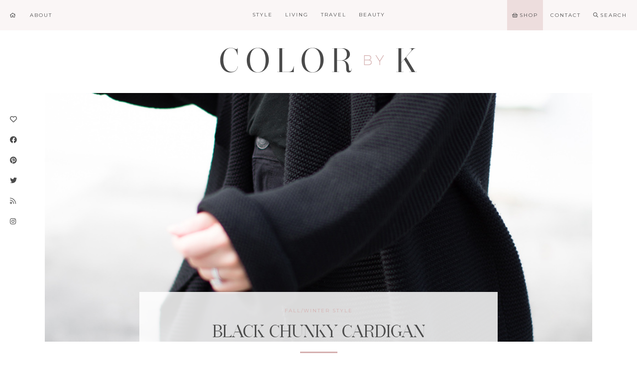

--- FILE ---
content_type: text/html; charset=UTF-8
request_url: https://colorbyk.com/black-chunky-cardigan/
body_size: 21486
content:
<!DOCTYPE html>
<html lang="en-US">
<head>
    <meta charset="UTF-8">
    <meta name="viewport" content="width=device-width, initial-scale=1">
    <link rel="profile" href="http://gmpg.org/xfn/11">
<link rel="stylesheet" href="https://pro.fontawesome.com/releases/v5.11.2/css/all.css" integrity="sha384-zrnmn8R8KkWl12rAZFt4yKjxplaDaT7/EUkKm7AovijfrQItFWR7O/JJn4DAa/gx" crossorigin="anonymous">
    <meta name='robots' content='index, follow, max-image-preview:large, max-snippet:-1, max-video-preview:-1' />
	<style>img:is([sizes="auto" i], [sizes^="auto," i]) { contain-intrinsic-size: 3000px 1500px }</style>
	
	<!-- This site is optimized with the Yoast SEO plugin v26.7 - https://yoast.com/wordpress/plugins/seo/ -->
	<title>Black Chunky Cardigan - Color By K</title>
	<meta name="description" content="I love me some color, but Is there anything chic-er than an all black ensemble?! Nailed it with layers of texture in this Black Chunky Cardigan." />
	<link rel="canonical" href="https://colorbyk.com/black-chunky-cardigan/" />
	<meta property="og:locale" content="en_US" />
	<meta property="og:type" content="article" />
	<meta property="og:title" content="Black Chunky Cardigan - Color By K" />
	<meta property="og:description" content="I love me some color, but Is there anything chic-er than an all black ensemble?! Nailed it with layers of texture in this Black Chunky Cardigan." />
	<meta property="og:url" content="https://colorbyk.com/black-chunky-cardigan/" />
	<meta property="og:site_name" content="Color By K" />
	<meta property="article:publisher" content="http://facebook.com/colorbykblog" />
	<meta property="article:author" content="http://facebook.com/colorbykblog" />
	<meta property="article:published_time" content="2017-02-15T16:04:13+00:00" />
	<meta property="article:modified_time" content="2017-12-17T06:34:15+00:00" />
	<meta property="og:image" content="https://colorbyk.com/wp-content/uploads/2017/02/Black-Chunky-Cardigan11.jpg" />
	<meta property="og:image:width" content="1000" />
	<meta property="og:image:height" content="1730" />
	<meta property="og:image:type" content="image/jpeg" />
	<meta name="author" content="Kristin Chambless" />
	<meta name="twitter:card" content="summary_large_image" />
	<meta name="twitter:creator" content="@colorbyk" />
	<meta name="twitter:site" content="@colorbyk" />
	<meta name="twitter:label1" content="Written by" />
	<meta name="twitter:data1" content="Kristin Chambless" />
	<meta name="twitter:label2" content="Est. reading time" />
	<meta name="twitter:data2" content="1 minute" />
	<script type="application/ld+json" class="yoast-schema-graph">{"@context":"https://schema.org","@graph":[{"@type":"Article","@id":"https://colorbyk.com/black-chunky-cardigan/#article","isPartOf":{"@id":"https://colorbyk.com/black-chunky-cardigan/"},"author":{"name":"Kristin Chambless","@id":"https://colorbyk.com/#/schema/person/3e51a212366a38bd4d5d2c51761e6749"},"headline":"Black Chunky Cardigan","datePublished":"2017-02-15T16:04:13+00:00","dateModified":"2017-12-17T06:34:15+00:00","mainEntityOfPage":{"@id":"https://colorbyk.com/black-chunky-cardigan/"},"wordCount":142,"commentCount":0,"image":{"@id":"https://colorbyk.com/black-chunky-cardigan/#primaryimage"},"thumbnailUrl":"https://colorbyk.com/wp-content/uploads/2017/02/Black-Chunky-Cardigan11.jpg","keywords":["Black"],"articleSection":["Fall/Winter Style"],"inLanguage":"en-US","potentialAction":[{"@type":"CommentAction","name":"Comment","target":["https://colorbyk.com/black-chunky-cardigan/#respond"]}]},{"@type":"WebPage","@id":"https://colorbyk.com/black-chunky-cardigan/","url":"https://colorbyk.com/black-chunky-cardigan/","name":"Black Chunky Cardigan - Color By K","isPartOf":{"@id":"https://colorbyk.com/#website"},"primaryImageOfPage":{"@id":"https://colorbyk.com/black-chunky-cardigan/#primaryimage"},"image":{"@id":"https://colorbyk.com/black-chunky-cardigan/#primaryimage"},"thumbnailUrl":"https://colorbyk.com/wp-content/uploads/2017/02/Black-Chunky-Cardigan11.jpg","datePublished":"2017-02-15T16:04:13+00:00","dateModified":"2017-12-17T06:34:15+00:00","author":{"@id":"https://colorbyk.com/#/schema/person/3e51a212366a38bd4d5d2c51761e6749"},"description":"I love me some color, but Is there anything chic-er than an all black ensemble?! Nailed it with layers of texture in this Black Chunky Cardigan.","breadcrumb":{"@id":"https://colorbyk.com/black-chunky-cardigan/#breadcrumb"},"inLanguage":"en-US","potentialAction":[{"@type":"ReadAction","target":["https://colorbyk.com/black-chunky-cardigan/"]}]},{"@type":"ImageObject","inLanguage":"en-US","@id":"https://colorbyk.com/black-chunky-cardigan/#primaryimage","url":"https://colorbyk.com/wp-content/uploads/2017/02/Black-Chunky-Cardigan11.jpg","contentUrl":"https://colorbyk.com/wp-content/uploads/2017/02/Black-Chunky-Cardigan11.jpg","width":1000,"height":1730,"caption":"Black Chunky Cardigan"},{"@type":"BreadcrumbList","@id":"https://colorbyk.com/black-chunky-cardigan/#breadcrumb","itemListElement":[{"@type":"ListItem","position":1,"name":"Home","item":"https://colorbyk.com/"},{"@type":"ListItem","position":2,"name":"Black Chunky Cardigan"}]},{"@type":"WebSite","@id":"https://colorbyk.com/#website","url":"https://colorbyk.com/","name":"Color By K","description":"Charleston Style Blog by Kristin Chambless","potentialAction":[{"@type":"SearchAction","target":{"@type":"EntryPoint","urlTemplate":"https://colorbyk.com/?s={search_term_string}"},"query-input":{"@type":"PropertyValueSpecification","valueRequired":true,"valueName":"search_term_string"}}],"inLanguage":"en-US"},{"@type":"Person","@id":"https://colorbyk.com/#/schema/person/3e51a212366a38bd4d5d2c51761e6749","name":"Kristin Chambless","image":{"@type":"ImageObject","inLanguage":"en-US","@id":"https://colorbyk.com/#/schema/person/image/","url":"https://secure.gravatar.com/avatar/c55fe0b940ae45b044e90d3a477dd88248df224c26341fc505621d2bbbd9062b?s=96&d=blank&r=g","contentUrl":"https://secure.gravatar.com/avatar/c55fe0b940ae45b044e90d3a477dd88248df224c26341fc505621d2bbbd9062b?s=96&d=blank&r=g","caption":"Kristin Chambless"},"description":"I'm a 20-something blogger that loves everything lifestyle related. Fashion, Style, Beauty, SHOES, Home Decor, DIY - you name it!","sameAs":["https://colorbyk.com","http://facebook.com/colorbykblog","https://x.com/colorbyk"],"url":"https://colorbyk.com/author/kclark/"}]}</script>
	<!-- / Yoast SEO plugin. -->


<link rel='dns-prefetch' href='//stats.wp.com' />
<link rel="alternate" type="application/rss+xml" title="Color By K &raquo; Feed" href="https://colorbyk.com/feed/" />
<link rel="alternate" type="application/rss+xml" title="Color By K &raquo; Comments Feed" href="https://colorbyk.com/comments/feed/" />
<link rel="alternate" type="application/rss+xml" title="Color By K &raquo; Black Chunky Cardigan Comments Feed" href="https://colorbyk.com/black-chunky-cardigan/feed/" />
<script type="text/javascript">
/* <![CDATA[ */
window._wpemojiSettings = {"baseUrl":"https:\/\/s.w.org\/images\/core\/emoji\/16.0.1\/72x72\/","ext":".png","svgUrl":"https:\/\/s.w.org\/images\/core\/emoji\/16.0.1\/svg\/","svgExt":".svg","source":{"concatemoji":"https:\/\/colorbyk.com\/wp-includes\/js\/wp-emoji-release.min.js"}};
/*! This file is auto-generated */
!function(s,n){var o,i,e;function c(e){try{var t={supportTests:e,timestamp:(new Date).valueOf()};sessionStorage.setItem(o,JSON.stringify(t))}catch(e){}}function p(e,t,n){e.clearRect(0,0,e.canvas.width,e.canvas.height),e.fillText(t,0,0);var t=new Uint32Array(e.getImageData(0,0,e.canvas.width,e.canvas.height).data),a=(e.clearRect(0,0,e.canvas.width,e.canvas.height),e.fillText(n,0,0),new Uint32Array(e.getImageData(0,0,e.canvas.width,e.canvas.height).data));return t.every(function(e,t){return e===a[t]})}function u(e,t){e.clearRect(0,0,e.canvas.width,e.canvas.height),e.fillText(t,0,0);for(var n=e.getImageData(16,16,1,1),a=0;a<n.data.length;a++)if(0!==n.data[a])return!1;return!0}function f(e,t,n,a){switch(t){case"flag":return n(e,"\ud83c\udff3\ufe0f\u200d\u26a7\ufe0f","\ud83c\udff3\ufe0f\u200b\u26a7\ufe0f")?!1:!n(e,"\ud83c\udde8\ud83c\uddf6","\ud83c\udde8\u200b\ud83c\uddf6")&&!n(e,"\ud83c\udff4\udb40\udc67\udb40\udc62\udb40\udc65\udb40\udc6e\udb40\udc67\udb40\udc7f","\ud83c\udff4\u200b\udb40\udc67\u200b\udb40\udc62\u200b\udb40\udc65\u200b\udb40\udc6e\u200b\udb40\udc67\u200b\udb40\udc7f");case"emoji":return!a(e,"\ud83e\udedf")}return!1}function g(e,t,n,a){var r="undefined"!=typeof WorkerGlobalScope&&self instanceof WorkerGlobalScope?new OffscreenCanvas(300,150):s.createElement("canvas"),o=r.getContext("2d",{willReadFrequently:!0}),i=(o.textBaseline="top",o.font="600 32px Arial",{});return e.forEach(function(e){i[e]=t(o,e,n,a)}),i}function t(e){var t=s.createElement("script");t.src=e,t.defer=!0,s.head.appendChild(t)}"undefined"!=typeof Promise&&(o="wpEmojiSettingsSupports",i=["flag","emoji"],n.supports={everything:!0,everythingExceptFlag:!0},e=new Promise(function(e){s.addEventListener("DOMContentLoaded",e,{once:!0})}),new Promise(function(t){var n=function(){try{var e=JSON.parse(sessionStorage.getItem(o));if("object"==typeof e&&"number"==typeof e.timestamp&&(new Date).valueOf()<e.timestamp+604800&&"object"==typeof e.supportTests)return e.supportTests}catch(e){}return null}();if(!n){if("undefined"!=typeof Worker&&"undefined"!=typeof OffscreenCanvas&&"undefined"!=typeof URL&&URL.createObjectURL&&"undefined"!=typeof Blob)try{var e="postMessage("+g.toString()+"("+[JSON.stringify(i),f.toString(),p.toString(),u.toString()].join(",")+"));",a=new Blob([e],{type:"text/javascript"}),r=new Worker(URL.createObjectURL(a),{name:"wpTestEmojiSupports"});return void(r.onmessage=function(e){c(n=e.data),r.terminate(),t(n)})}catch(e){}c(n=g(i,f,p,u))}t(n)}).then(function(e){for(var t in e)n.supports[t]=e[t],n.supports.everything=n.supports.everything&&n.supports[t],"flag"!==t&&(n.supports.everythingExceptFlag=n.supports.everythingExceptFlag&&n.supports[t]);n.supports.everythingExceptFlag=n.supports.everythingExceptFlag&&!n.supports.flag,n.DOMReady=!1,n.readyCallback=function(){n.DOMReady=!0}}).then(function(){return e}).then(function(){var e;n.supports.everything||(n.readyCallback(),(e=n.source||{}).concatemoji?t(e.concatemoji):e.wpemoji&&e.twemoji&&(t(e.twemoji),t(e.wpemoji)))}))}((window,document),window._wpemojiSettings);
/* ]]> */
</script>
<link rel='stylesheet' id='sbi_styles-css' href='https://colorbyk.com/wp-content/plugins/instagram-feed/css/sbi-styles.min.css' type='text/css' media='all' />
<style id='wp-emoji-styles-inline-css' type='text/css'>

	img.wp-smiley, img.emoji {
		display: inline !important;
		border: none !important;
		box-shadow: none !important;
		height: 1em !important;
		width: 1em !important;
		margin: 0 0.07em !important;
		vertical-align: -0.1em !important;
		background: none !important;
		padding: 0 !important;
	}
</style>
<link rel='stylesheet' id='wp-block-library-css' href='https://colorbyk.com/wp-includes/css/dist/block-library/style.min.css' type='text/css' media='all' />
<style id='classic-theme-styles-inline-css' type='text/css'>
/*! This file is auto-generated */
.wp-block-button__link{color:#fff;background-color:#32373c;border-radius:9999px;box-shadow:none;text-decoration:none;padding:calc(.667em + 2px) calc(1.333em + 2px);font-size:1.125em}.wp-block-file__button{background:#32373c;color:#fff;text-decoration:none}
</style>
<link rel='stylesheet' id='mediaelement-css' href='https://colorbyk.com/wp-includes/js/mediaelement/mediaelementplayer-legacy.min.css' type='text/css' media='all' />
<link rel='stylesheet' id='wp-mediaelement-css' href='https://colorbyk.com/wp-includes/js/mediaelement/wp-mediaelement.min.css' type='text/css' media='all' />
<style id='jetpack-sharing-buttons-style-inline-css' type='text/css'>
.jetpack-sharing-buttons__services-list{display:flex;flex-direction:row;flex-wrap:wrap;gap:0;list-style-type:none;margin:5px;padding:0}.jetpack-sharing-buttons__services-list.has-small-icon-size{font-size:12px}.jetpack-sharing-buttons__services-list.has-normal-icon-size{font-size:16px}.jetpack-sharing-buttons__services-list.has-large-icon-size{font-size:24px}.jetpack-sharing-buttons__services-list.has-huge-icon-size{font-size:36px}@media print{.jetpack-sharing-buttons__services-list{display:none!important}}.editor-styles-wrapper .wp-block-jetpack-sharing-buttons{gap:0;padding-inline-start:0}ul.jetpack-sharing-buttons__services-list.has-background{padding:1.25em 2.375em}
</style>
<style id='global-styles-inline-css' type='text/css'>
:root{--wp--preset--aspect-ratio--square: 1;--wp--preset--aspect-ratio--4-3: 4/3;--wp--preset--aspect-ratio--3-4: 3/4;--wp--preset--aspect-ratio--3-2: 3/2;--wp--preset--aspect-ratio--2-3: 2/3;--wp--preset--aspect-ratio--16-9: 16/9;--wp--preset--aspect-ratio--9-16: 9/16;--wp--preset--color--black: #000000;--wp--preset--color--cyan-bluish-gray: #abb8c3;--wp--preset--color--white: #ffffff;--wp--preset--color--pale-pink: #f78da7;--wp--preset--color--vivid-red: #cf2e2e;--wp--preset--color--luminous-vivid-orange: #ff6900;--wp--preset--color--luminous-vivid-amber: #fcb900;--wp--preset--color--light-green-cyan: #7bdcb5;--wp--preset--color--vivid-green-cyan: #00d084;--wp--preset--color--pale-cyan-blue: #8ed1fc;--wp--preset--color--vivid-cyan-blue: #0693e3;--wp--preset--color--vivid-purple: #9b51e0;--wp--preset--gradient--vivid-cyan-blue-to-vivid-purple: linear-gradient(135deg,rgba(6,147,227,1) 0%,rgb(155,81,224) 100%);--wp--preset--gradient--light-green-cyan-to-vivid-green-cyan: linear-gradient(135deg,rgb(122,220,180) 0%,rgb(0,208,130) 100%);--wp--preset--gradient--luminous-vivid-amber-to-luminous-vivid-orange: linear-gradient(135deg,rgba(252,185,0,1) 0%,rgba(255,105,0,1) 100%);--wp--preset--gradient--luminous-vivid-orange-to-vivid-red: linear-gradient(135deg,rgba(255,105,0,1) 0%,rgb(207,46,46) 100%);--wp--preset--gradient--very-light-gray-to-cyan-bluish-gray: linear-gradient(135deg,rgb(238,238,238) 0%,rgb(169,184,195) 100%);--wp--preset--gradient--cool-to-warm-spectrum: linear-gradient(135deg,rgb(74,234,220) 0%,rgb(151,120,209) 20%,rgb(207,42,186) 40%,rgb(238,44,130) 60%,rgb(251,105,98) 80%,rgb(254,248,76) 100%);--wp--preset--gradient--blush-light-purple: linear-gradient(135deg,rgb(255,206,236) 0%,rgb(152,150,240) 100%);--wp--preset--gradient--blush-bordeaux: linear-gradient(135deg,rgb(254,205,165) 0%,rgb(254,45,45) 50%,rgb(107,0,62) 100%);--wp--preset--gradient--luminous-dusk: linear-gradient(135deg,rgb(255,203,112) 0%,rgb(199,81,192) 50%,rgb(65,88,208) 100%);--wp--preset--gradient--pale-ocean: linear-gradient(135deg,rgb(255,245,203) 0%,rgb(182,227,212) 50%,rgb(51,167,181) 100%);--wp--preset--gradient--electric-grass: linear-gradient(135deg,rgb(202,248,128) 0%,rgb(113,206,126) 100%);--wp--preset--gradient--midnight: linear-gradient(135deg,rgb(2,3,129) 0%,rgb(40,116,252) 100%);--wp--preset--font-size--small: 13px;--wp--preset--font-size--medium: 20px;--wp--preset--font-size--large: 36px;--wp--preset--font-size--x-large: 42px;--wp--preset--spacing--20: 0.44rem;--wp--preset--spacing--30: 0.67rem;--wp--preset--spacing--40: 1rem;--wp--preset--spacing--50: 1.5rem;--wp--preset--spacing--60: 2.25rem;--wp--preset--spacing--70: 3.38rem;--wp--preset--spacing--80: 5.06rem;--wp--preset--shadow--natural: 6px 6px 9px rgba(0, 0, 0, 0.2);--wp--preset--shadow--deep: 12px 12px 50px rgba(0, 0, 0, 0.4);--wp--preset--shadow--sharp: 6px 6px 0px rgba(0, 0, 0, 0.2);--wp--preset--shadow--outlined: 6px 6px 0px -3px rgba(255, 255, 255, 1), 6px 6px rgba(0, 0, 0, 1);--wp--preset--shadow--crisp: 6px 6px 0px rgba(0, 0, 0, 1);}:where(.is-layout-flex){gap: 0.5em;}:where(.is-layout-grid){gap: 0.5em;}body .is-layout-flex{display: flex;}.is-layout-flex{flex-wrap: wrap;align-items: center;}.is-layout-flex > :is(*, div){margin: 0;}body .is-layout-grid{display: grid;}.is-layout-grid > :is(*, div){margin: 0;}:where(.wp-block-columns.is-layout-flex){gap: 2em;}:where(.wp-block-columns.is-layout-grid){gap: 2em;}:where(.wp-block-post-template.is-layout-flex){gap: 1.25em;}:where(.wp-block-post-template.is-layout-grid){gap: 1.25em;}.has-black-color{color: var(--wp--preset--color--black) !important;}.has-cyan-bluish-gray-color{color: var(--wp--preset--color--cyan-bluish-gray) !important;}.has-white-color{color: var(--wp--preset--color--white) !important;}.has-pale-pink-color{color: var(--wp--preset--color--pale-pink) !important;}.has-vivid-red-color{color: var(--wp--preset--color--vivid-red) !important;}.has-luminous-vivid-orange-color{color: var(--wp--preset--color--luminous-vivid-orange) !important;}.has-luminous-vivid-amber-color{color: var(--wp--preset--color--luminous-vivid-amber) !important;}.has-light-green-cyan-color{color: var(--wp--preset--color--light-green-cyan) !important;}.has-vivid-green-cyan-color{color: var(--wp--preset--color--vivid-green-cyan) !important;}.has-pale-cyan-blue-color{color: var(--wp--preset--color--pale-cyan-blue) !important;}.has-vivid-cyan-blue-color{color: var(--wp--preset--color--vivid-cyan-blue) !important;}.has-vivid-purple-color{color: var(--wp--preset--color--vivid-purple) !important;}.has-black-background-color{background-color: var(--wp--preset--color--black) !important;}.has-cyan-bluish-gray-background-color{background-color: var(--wp--preset--color--cyan-bluish-gray) !important;}.has-white-background-color{background-color: var(--wp--preset--color--white) !important;}.has-pale-pink-background-color{background-color: var(--wp--preset--color--pale-pink) !important;}.has-vivid-red-background-color{background-color: var(--wp--preset--color--vivid-red) !important;}.has-luminous-vivid-orange-background-color{background-color: var(--wp--preset--color--luminous-vivid-orange) !important;}.has-luminous-vivid-amber-background-color{background-color: var(--wp--preset--color--luminous-vivid-amber) !important;}.has-light-green-cyan-background-color{background-color: var(--wp--preset--color--light-green-cyan) !important;}.has-vivid-green-cyan-background-color{background-color: var(--wp--preset--color--vivid-green-cyan) !important;}.has-pale-cyan-blue-background-color{background-color: var(--wp--preset--color--pale-cyan-blue) !important;}.has-vivid-cyan-blue-background-color{background-color: var(--wp--preset--color--vivid-cyan-blue) !important;}.has-vivid-purple-background-color{background-color: var(--wp--preset--color--vivid-purple) !important;}.has-black-border-color{border-color: var(--wp--preset--color--black) !important;}.has-cyan-bluish-gray-border-color{border-color: var(--wp--preset--color--cyan-bluish-gray) !important;}.has-white-border-color{border-color: var(--wp--preset--color--white) !important;}.has-pale-pink-border-color{border-color: var(--wp--preset--color--pale-pink) !important;}.has-vivid-red-border-color{border-color: var(--wp--preset--color--vivid-red) !important;}.has-luminous-vivid-orange-border-color{border-color: var(--wp--preset--color--luminous-vivid-orange) !important;}.has-luminous-vivid-amber-border-color{border-color: var(--wp--preset--color--luminous-vivid-amber) !important;}.has-light-green-cyan-border-color{border-color: var(--wp--preset--color--light-green-cyan) !important;}.has-vivid-green-cyan-border-color{border-color: var(--wp--preset--color--vivid-green-cyan) !important;}.has-pale-cyan-blue-border-color{border-color: var(--wp--preset--color--pale-cyan-blue) !important;}.has-vivid-cyan-blue-border-color{border-color: var(--wp--preset--color--vivid-cyan-blue) !important;}.has-vivid-purple-border-color{border-color: var(--wp--preset--color--vivid-purple) !important;}.has-vivid-cyan-blue-to-vivid-purple-gradient-background{background: var(--wp--preset--gradient--vivid-cyan-blue-to-vivid-purple) !important;}.has-light-green-cyan-to-vivid-green-cyan-gradient-background{background: var(--wp--preset--gradient--light-green-cyan-to-vivid-green-cyan) !important;}.has-luminous-vivid-amber-to-luminous-vivid-orange-gradient-background{background: var(--wp--preset--gradient--luminous-vivid-amber-to-luminous-vivid-orange) !important;}.has-luminous-vivid-orange-to-vivid-red-gradient-background{background: var(--wp--preset--gradient--luminous-vivid-orange-to-vivid-red) !important;}.has-very-light-gray-to-cyan-bluish-gray-gradient-background{background: var(--wp--preset--gradient--very-light-gray-to-cyan-bluish-gray) !important;}.has-cool-to-warm-spectrum-gradient-background{background: var(--wp--preset--gradient--cool-to-warm-spectrum) !important;}.has-blush-light-purple-gradient-background{background: var(--wp--preset--gradient--blush-light-purple) !important;}.has-blush-bordeaux-gradient-background{background: var(--wp--preset--gradient--blush-bordeaux) !important;}.has-luminous-dusk-gradient-background{background: var(--wp--preset--gradient--luminous-dusk) !important;}.has-pale-ocean-gradient-background{background: var(--wp--preset--gradient--pale-ocean) !important;}.has-electric-grass-gradient-background{background: var(--wp--preset--gradient--electric-grass) !important;}.has-midnight-gradient-background{background: var(--wp--preset--gradient--midnight) !important;}.has-small-font-size{font-size: var(--wp--preset--font-size--small) !important;}.has-medium-font-size{font-size: var(--wp--preset--font-size--medium) !important;}.has-large-font-size{font-size: var(--wp--preset--font-size--large) !important;}.has-x-large-font-size{font-size: var(--wp--preset--font-size--x-large) !important;}
:where(.wp-block-post-template.is-layout-flex){gap: 1.25em;}:where(.wp-block-post-template.is-layout-grid){gap: 1.25em;}
:where(.wp-block-columns.is-layout-flex){gap: 2em;}:where(.wp-block-columns.is-layout-grid){gap: 2em;}
:root :where(.wp-block-pullquote){font-size: 1.5em;line-height: 1.6;}
</style>
<link rel='stylesheet' id='contact-form-7-css' href='https://colorbyk.com/wp-content/plugins/contact-form-7/includes/css/styles.css' type='text/css' media='all' />
<link rel='stylesheet' id='jpibfi-style-css' href='https://colorbyk.com/wp-content/plugins/jquery-pin-it-button-for-images/css/client.css' type='text/css' media='all' />
<link rel='stylesheet' id='wp-components-css' href='https://colorbyk.com/wp-includes/css/dist/components/style.min.css' type='text/css' media='all' />
<link rel='stylesheet' id='godaddy-styles-css' href='https://colorbyk.com/wp-content/mu-plugins/vendor/wpex/godaddy-launch/includes/Dependencies/GoDaddy/Styles/build/latest.css' type='text/css' media='all' />
<link rel='stylesheet' id='colorbyk-style-css' href='https://colorbyk.com/wp-content/themes/colorbyk/style.css' type='text/css' media='all' />
<link rel='stylesheet' id='colorbyk-social-css' href='https://colorbyk.com/wp-content/themes/colorbyk/social.css' type='text/css' media='all' />
<link rel='stylesheet' id='colorbyk-admin-style-css' href='https://colorbyk.com/wp-content/themes/colorbyk/include/admin.css' type='text/css' media='all' />
<link rel='stylesheet' id='colorbyk-fonts-css' href='https://colorbyk.com/wp-content/themes/colorbyk/stylesheet.css' type='text/css' media='all' />
<link rel='stylesheet' id='boxzilla-css' href='https://colorbyk.com/wp-content/plugins/boxzilla/assets/css/styles.css' type='text/css' media='all' />
<script type="text/javascript" src="https://colorbyk.com/wp-includes/js/jquery/jquery.min.js" id="jquery-core-js"></script>
<script type="text/javascript" src="https://colorbyk.com/wp-includes/js/jquery/jquery-migrate.min.js" id="jquery-migrate-js"></script>
<link rel="https://api.w.org/" href="https://colorbyk.com/wp-json/" /><link rel="alternate" title="JSON" type="application/json" href="https://colorbyk.com/wp-json/wp/v2/posts/18849" /><link rel="EditURI" type="application/rsd+xml" title="RSD" href="https://colorbyk.com/xmlrpc.php?rsd" />
<meta name="generator" content="WordPress 6.8.3" />
<link rel='shortlink' href='https://wp.me/p2eF6I-4U1' />
<link rel="alternate" title="oEmbed (JSON)" type="application/json+oembed" href="https://colorbyk.com/wp-json/oembed/1.0/embed?url=https%3A%2F%2Fcolorbyk.com%2Fblack-chunky-cardigan%2F" />
<link rel="alternate" title="oEmbed (XML)" type="text/xml+oembed" href="https://colorbyk.com/wp-json/oembed/1.0/embed?url=https%3A%2F%2Fcolorbyk.com%2Fblack-chunky-cardigan%2F&#038;format=xml" />
<style type="text/css">
	a.pinit-button.custom span {
	background-image: url("https://colorbyk.com/wp-content/uploads/2017/11/pinit.png");	}

	.pinit-hover {
		opacity: 0.95 !important;
		filter: alpha(opacity=95) !important;
	}
	a.pinit-button {
	border-bottom: 0 !important;
	box-shadow: none !important;
	margin-bottom: 0 !important;
}
a.pinit-button::after {
    display: none;
}</style>
			<style>img#wpstats{display:none}</style>
		<link rel="pingback" href="https://colorbyk.com/xmlrpc.php">    <style type="text/css">
        body {
            color: #4a4a4a;
        }

        .alt-link a, .readpost {
            color: #4a4a4a;
        }

        #brands {
            border-color: #4a4a4a;

        }

        /* Bright Link Color*/
        a, a:focus, a:active, .alt-link a:hover, .page-numbers.current, .pink {
            color: #d5b0b0;
        }

        button, input[type="button"], input[type="reset"], input[type="submit"], .accent {
            background: #d5b0b0;
        }

        blockquote {
            border-color: #d5b0b0;

        }

        /* Soft Pink Color*/
        a:hover {
            color: #eddddd;
        }

        button:hover, input[type="button"]:hover, input[type="reset"]:hover, input[type="submit"]:hover, li.shop-link, #comments, #drawer {
            background: #eddddd;

        }

        /* Accent Color*/
        .main-navigation, .mobile-navigation, .searchbar, .instagram, .footer-social li a[href*="instagram.com"]::before, .entry-footer, input[type="text"], input[type="email"], input[type="url"], input[type="password"], input[type="search"], input[type="number"], input[type="tel"], input[type="range"], input[type="date"], input[type="month"], input[type="week"], input[type="time"], input[type="datetime"], input[type="datetime-local"], input[type="color"], textarea, select, .relatedposts, .brands, .brands h2, .static, .faqs, .box-title .small-caps, .highlight:before, .mobile-social {
            background: #faf6f6;
        }

        .worldmap rect {
            fill: #faf6f6;
        }

        .post-shop, .full, .archive-header, #pagination, .list, #highlight {
            border-color: #faf6f6;

        }

        /* White*/
        button, input[type="button"], input[type="reset"], input[type="submit"], .main-navigation ul ul a:hover {
            color: #ffffff;
        }

        .readpost, .page-content {
            background: #ffffff;
        }


    </style>
    <script>(()=>{var o=[],i={};["on","off","toggle","show"].forEach((l=>{i[l]=function(){o.push([l,arguments])}})),window.Boxzilla=i,window.boxzilla_queue=o})();</script><link rel="icon" href="https://colorbyk.com/wp-content/uploads/2017/11/favicon.png" sizes="32x32" />
<link rel="icon" href="https://colorbyk.com/wp-content/uploads/2017/11/favicon.png" sizes="192x192" />
<link rel="apple-touch-icon" href="https://colorbyk.com/wp-content/uploads/2017/11/favicon.png" />
<meta name="msapplication-TileImage" content="https://colorbyk.com/wp-content/uploads/2017/11/favicon.png" />
    <meta name="p:domain_verify" content="dbf8f192a7344ef89c4d60e6b9fc75e1"/></head>

<body class="wp-singular post-template-default single single-post postid-18849 single-format-standard wp-theme-colorbyk">

<div id="page" class="site">
    <nav id="site-navigation" class="main-navigation alt-link" role="navigation">
        <ul id="top-left" class="top-left col-3"><li id="menu-item-22223" class="home-link menu-item menu-item-type-custom menu-item-object-custom menu-item-home menu-item-22223"><a href="https://colorbyk.com"><span>Home</span></a></li>
<li id="menu-item-22222" class="menu-item menu-item-type-post_type menu-item-object-page menu-item-22222"><a href="https://colorbyk.com/about-kristin-clark-chambless/"><span>About</span></a></li>
</ul>        <div id="masthead" class="col-3">
                            <a href="https://colorbyk.com">
                    <img src="https://colorbyk.com/wp-content/uploads/2017/11/header.png" class="header-title"
                         alt="Color By K" title="Color By K"
                         width="" height="auto"/>
                </a>
                    </div>
        <div class="col-3" id="full-menu">
            <ul id="menu-primary-menu" class="full-menu nav"><li id="menu-item-22204" class="menu-item menu-item-type-taxonomy menu-item-object-category current-post-ancestor menu-item-has-children menu-item-22204 menu-item-mega-parent"><a href="https://colorbyk.com/category/fashion/">Style</a>
<div class="thb_mega_menu_holder"><div class="megamenu-row"><div class="small-12 columns">

<ul class="sub-menu thb_mega_menu">
	<li id="menu-item-22205" class="menu-item menu-item-type-taxonomy menu-item-object-category current-post-ancestor menu-item-22205 active"><a href="https://colorbyk.com/category/fashion/outfits/">All Outfits</a></li>
	<li id="menu-item-22206" class="menu-item menu-item-type-taxonomy menu-item-object-category current-post-ancestor current-menu-parent current-post-parent menu-item-22206"><a href="https://colorbyk.com/category/fashion/outfits/fall-winter-style/">Fall/Winter Style</a></li>
	<li id="menu-item-22207" class="menu-item menu-item-type-taxonomy menu-item-object-category menu-item-22207"><a href="https://colorbyk.com/category/fashion/outfits/spring-summer-style/">Spring/Summer Style</a></li>
	<li id="menu-item-22208" class="menu-item menu-item-type-taxonomy menu-item-object-category menu-item-22208"><a href="https://colorbyk.com/category/fashion/style-trends/">Style Trends</a></li>
</ul>
<div class="category-children cf"><div class="row">
<article id="post-31076" class="thumb">
        <div class="featured alt-link" style="background-image: url(https://colorbyk.com/wp-content/uploads/2022/04/Spring-Wedding-Guest-Dresses8-400x600.jpg)">
        <a href="https://colorbyk.com/find-your-spring-wedding-guest-dress/" rel="bookmark"><span class="viewpost serif">Find Your Spring Wedding Guest Dress</span></a>
    </div>
</article>

<article id="post-30432" class="thumb">
        <div class="featured alt-link" style="background-image: url(https://colorbyk.com/wp-content/uploads/2021/09/Fall-Floral-Arrangement-with-Grocery-Store-Flowers-400x600.jpg)">
        <a href="https://colorbyk.com/grocery-store-fall-floral-arrangement/" rel="bookmark"><span class="viewpost serif">Grocery Store Fall Floral Arrangement</span></a>
    </div>
</article>

<article id="post-28930" class="thumb">
        <div class="featured alt-link" style="background-image: url(https://colorbyk.com/wp-content/uploads/2020/11/Thanksgiving-Outfit-Ideas-600x381.jpg)">
        <a href="https://colorbyk.com/thanksgiving-dress-ideas/" rel="bookmark"><span class="viewpost serif">Thanksgiving Dress Ideas</span></a>
    </div>
</article>

<article id="post-28830" class="thumb">
        <div class="featured alt-link" style="background-image: url(https://colorbyk.com/wp-content/uploads/2020/10/Housewarming-Gift-Ideas3-352x600.jpg)">
        <a href="https://colorbyk.com/house-warming-gift-ideas/" rel="bookmark"><span class="viewpost serif">House Warming Gift Ideas</span></a>
    </div>
</article>
</div><div class="row">
<article id="post-30432" class="thumb">
        <div class="featured alt-link" style="background-image: url(https://colorbyk.com/wp-content/uploads/2021/09/Fall-Floral-Arrangement-with-Grocery-Store-Flowers-400x600.jpg)">
        <a href="https://colorbyk.com/grocery-store-fall-floral-arrangement/" rel="bookmark"><span class="viewpost serif">Grocery Store Fall Floral Arrangement</span></a>
    </div>
</article>

<article id="post-28930" class="thumb">
        <div class="featured alt-link" style="background-image: url(https://colorbyk.com/wp-content/uploads/2020/11/Thanksgiving-Outfit-Ideas-600x381.jpg)">
        <a href="https://colorbyk.com/thanksgiving-dress-ideas/" rel="bookmark"><span class="viewpost serif">Thanksgiving Dress Ideas</span></a>
    </div>
</article>

<article id="post-28830" class="thumb">
        <div class="featured alt-link" style="background-image: url(https://colorbyk.com/wp-content/uploads/2020/10/Housewarming-Gift-Ideas3-352x600.jpg)">
        <a href="https://colorbyk.com/house-warming-gift-ideas/" rel="bookmark"><span class="viewpost serif">House Warming Gift Ideas</span></a>
    </div>
</article>

<article id="post-27786" class="thumb">
        <div class="featured alt-link" style="background-image: url(https://colorbyk.com/wp-content/uploads/2020/02/Winter-Floral-Maxi-Dress-400x600.jpg)">
        <a href="https://colorbyk.com/trending-tuesday-winter-florals/" rel="bookmark"><span class="viewpost serif">Trending Tuesday | Winter Florals</span></a>
    </div>
</article>
</div><div class="row">
<article id="post-31076" class="thumb">
        <div class="featured alt-link" style="background-image: url(https://colorbyk.com/wp-content/uploads/2022/04/Spring-Wedding-Guest-Dresses8-400x600.jpg)">
        <a href="https://colorbyk.com/find-your-spring-wedding-guest-dress/" rel="bookmark"><span class="viewpost serif">Find Your Spring Wedding Guest Dress</span></a>
    </div>
</article>

<article id="post-26639" class="thumb">
        <div class="featured alt-link" style="background-image: url(https://colorbyk.com/wp-content/uploads/2020/04/Blue-White-Floral-Dress_MAIN-1-600x378.jpg)">
        <a href="https://colorbyk.com/ways-to-stay-motivated-in-quarantine/" rel="bookmark"><span class="viewpost serif">21 Ways To Stay Inspired + Motivated in Quarantine</span></a>
    </div>
</article>

<article id="post-24355" class="thumb">
        <div class="featured alt-link" style="background-image: url(https://colorbyk.com/wp-content/uploads/2018/06/16-White-Shirt-Dress-in-Tuscan-Cypress-Trees-400x600.jpg)">
        <a href="https://colorbyk.com/white-shirt-dress-in-tuscany/" rel="bookmark"><span class="viewpost serif">White Shirt Dress in Tuscany</span></a>
    </div>
</article>

<article id="post-26864" class="thumb">
        <div class="featured alt-link" style="background-image: url(https://colorbyk.com/wp-content/uploads/2019/07/Saffron-Rhode-Dress-in-Lake-Como9-600x593.jpg)">
        <a href="https://colorbyk.com/rhode-resort-ella-dress-lake-como/" rel="bookmark"><span class="viewpost serif">Saffron Layers in Lake Como</span></a>
    </div>
</article>
</div><div class="row">
<article id="post-31242" class="thumb">
        <div class="featured alt-link" style="background-image: url(https://colorbyk.com/wp-content/uploads/2022/04/Mothers-Day-Gift-Ideas-450x600.jpg)">
        <a href="https://colorbyk.com/gift-ideas-for-mom-this-mothers-day/" rel="bookmark"><span class="viewpost serif">Gift Ideas for Mom this Mother&#8217;s Day</span></a>
    </div>
</article>

<article id="post-19312" class="thumb">
        <div class="featured alt-link" style="background-image: url(https://colorbyk.com/wp-content/uploads/2017/04/Shopbop-Spring-Sale-Favorites-600x552.jpg)">
        <a href="https://colorbyk.com/shopbop-spring-sale/" rel="bookmark"><span class="viewpost serif">Shopbop Spring Sale Finds</span></a>
    </div>
</article>

<article id="post-30653" class="thumb">
        <div class="featured alt-link" style="background-image: url(https://colorbyk.com/wp-content/uploads/2021/12/test-359x600.jpg)">
        <a href="https://colorbyk.com/last-minute-gift-ideas/" rel="bookmark"><span class="viewpost serif">Last Minute Gift Ideas</span></a>
    </div>
</article>

<article id="post-29267" class="thumb">
        <div class="featured alt-link" style="background-image: url(https://colorbyk.com/wp-content/uploads/2020/12/Family-Traditions-for-the-Holidays3-600x500.jpg)">
        <a href="https://colorbyk.com/christmas-morning-traditions-matching-pjs-for-the-family/" rel="bookmark"><span class="viewpost serif">Christmas Morning Traditions | Matching PJs For The Family</span></a>
    </div>
</article>
</div></div></div></div></div></li>
<li id="menu-item-22209" class="menu-item menu-item-type-taxonomy menu-item-object-category menu-item-has-children menu-item-22209 menu-item-mega-parent"><a href="https://colorbyk.com/category/living/">Living</a>
<div class="thb_mega_menu_holder"><div class="megamenu-row"><div class="small-12 columns">

<ul class="sub-menu thb_mega_menu">
	<li id="menu-item-27273" class="menu-item menu-item-type-taxonomy menu-item-object-post_tag menu-item-27273 active"><a href="https://colorbyk.com/tag/entertaining/">Entertaining</a></li>
	<li id="menu-item-22219" class="menu-item menu-item-type-taxonomy menu-item-object-post_tag menu-item-22219"><a href="https://colorbyk.com/tag/food/">Food</a></li>
	<li id="menu-item-22220" class="menu-item menu-item-type-taxonomy menu-item-object-post_tag menu-item-22220"><a href="https://colorbyk.com/tag/home-decor/">Home Decor</a></li>
	<li id="menu-item-22221" class="menu-item menu-item-type-taxonomy menu-item-object-category menu-item-22221"><a href="https://colorbyk.com/category/blogging/">Blogging</a></li>
</ul>
<div class="category-children cf"><div class="row">
<article id="post-31641" class="thumb">
        <div class="featured alt-link" style="background-image: url(https://colorbyk.com/wp-content/uploads/2023/05/Pepper-Home-Charleston-Dinner3-600x554.jpg)">
        <a href="https://colorbyk.com/dinner-party-with-pepper-home/" rel="bookmark"><span class="viewpost serif">Dinner Party with Pepper Home</span></a>
    </div>
</article>

<article id="post-31497" class="thumb">
        <div class="featured alt-link" style="background-image: url(https://colorbyk.com/wp-content/uploads/2022/10/Yankee-Candle-Christmas-Tabletop-Inspiration-450x600.jpg)">
        <a href="https://colorbyk.com/christmas-tablescape-ideas/" rel="bookmark"><span class="viewpost serif">Christmas Tablescape Ideas</span></a>
    </div>
</article>

<article id="post-31450" class="thumb">
        <div class="featured alt-link" style="background-image: url(https://colorbyk.com/wp-content/uploads/2022/10/Kristin-Chambless-Baby-Shower2-386x600.jpg)">
        <a href="https://colorbyk.com/my-beatrix-potter-themed-baby-shower/" rel="bookmark"><span class="viewpost serif">My Beatrix Potter Themed Baby Shower</span></a>
    </div>
</article>

<article id="post-31374" class="thumb">
        <div class="featured alt-link" style="background-image: url(https://colorbyk.com/wp-content/uploads/2022/08/Yankee-Candle-Harvest-Fall-2022-2-600x477.jpg)">
        <a href="https://colorbyk.com/5-things-im-looking-forward-to-this-fall/" rel="bookmark"><span class="viewpost serif">5 Things I&#8217;m Looking Forward to This Fall</span></a>
    </div>
</article>
</div><div class="row">
<article id="post-31450" class="thumb">
        <div class="featured alt-link" style="background-image: url(https://colorbyk.com/wp-content/uploads/2022/10/Kristin-Chambless-Baby-Shower2-386x600.jpg)">
        <a href="https://colorbyk.com/my-beatrix-potter-themed-baby-shower/" rel="bookmark"><span class="viewpost serif">My Beatrix Potter Themed Baby Shower</span></a>
    </div>
</article>

<article id="post-31374" class="thumb">
        <div class="featured alt-link" style="background-image: url(https://colorbyk.com/wp-content/uploads/2022/08/Yankee-Candle-Harvest-Fall-2022-2-600x477.jpg)">
        <a href="https://colorbyk.com/5-things-im-looking-forward-to-this-fall/" rel="bookmark"><span class="viewpost serif">5 Things I&#8217;m Looking Forward to This Fall</span></a>
    </div>
</article>

<article id="post-28277" class="thumb">
        <div class="featured alt-link" style="background-image: url(https://colorbyk.com/wp-content/uploads/2020/05/Social-Distanced-Picnic-400x600.jpg)">
        <a href="https://colorbyk.com/tips-for-a-social-distanced-curbside-brunch/" rel="bookmark"><span class="viewpost serif">Tips for a Social Distanced Curbside Brunch</span></a>
    </div>
</article>

<article id="post-27120" class="thumb">
        <div class="featured alt-link" style="background-image: url(https://colorbyk.com/wp-content/uploads/2019/10/Fall-Harvest-Cheeseboard7-600x373.jpg)">
        <a href="https://colorbyk.com/autumn-cheese-dessert-table/" rel="bookmark"><span class="viewpost serif">Autumn Cheese + Dessert Table</span></a>
    </div>
</article>
</div><div class="row">
<article id="post-31784" class="thumb">
        <div class="featured alt-link" style="background-image: url(https://colorbyk.com/wp-content/uploads/2024/06/Traditional-Blue-White-Laundry-Room2-400x600.jpg)">
        <a href="https://colorbyk.com/traditional-blue-white-laundry-room/" rel="bookmark"><span class="viewpost serif">Traditional Blue + White Laundry Room</span></a>
    </div>
</article>

<article id="post-31417" class="thumb">
        <div class="featured alt-link" style="background-image: url(https://colorbyk.com/wp-content/uploads/2024/08/Green-Family-Room-Bookcase-Styling2-600x400.jpg)">
        <a href="https://colorbyk.com/our-garden-green-family-room-reveal/" rel="bookmark"><span class="viewpost serif">Our Garden Green Family Room Reveal</span></a>
    </div>
</article>

<article id="post-31740" class="thumb">
        <div class="featured alt-link" style="background-image: url(https://colorbyk.com/wp-content/uploads/2024/06/Hillbrook-Collections-Garden-Shed-600x400.jpg)">
        <a href="https://colorbyk.com/historic-charleston-garden-reveal/" rel="bookmark"><span class="viewpost serif">Historic Charleston Garden Reveal</span></a>
    </div>
</article>

<article id="post-31760" class="thumb">
        <div class="featured alt-link" style="background-image: url(https://colorbyk.com/wp-content/uploads/2024/06/Color-Filled-Playroom_Reading-Nook-384x600.jpg)">
        <a href="https://colorbyk.com/our-color-filled-playroom/" rel="bookmark"><span class="viewpost serif">Our Color Filled Playroom</span></a>
    </div>
</article>
</div><div class="row">
<article id="post-27678" class="thumb">
        <div class="featured alt-link" style="background-image: url(https://colorbyk.com/wp-content/uploads/2020/01/Boating-on-Lake-Como-2-of-1-600x400.jpg)">
        <a href="https://colorbyk.com/reflecting-on-the-old-looking-forward-to-the-new-hello-2020/" rel="bookmark"><span class="viewpost serif">Reflecting on the Old, Looking Forward to the New | Hello 2020</span></a>
    </div>
</article>

<article id="post-24798" class="thumb">
        <div class="featured alt-link" style="background-image: url(https://colorbyk.com/wp-content/uploads/2018/09/Crop-1-534x600.jpg)">
        <a href="https://colorbyk.com/this-is-30-sharing-lessons-from-my-twenties/" rel="bookmark"><span class="viewpost serif">This is 30 | Sharing Lessons from my Twenties</span></a>
    </div>
</article>

<article id="post-22301" class="thumb">
        <div class="featured alt-link" style="background-image: url(https://colorbyk.com/wp-content/uploads/2017/11/Why-I-rebranded-1-486x600.jpg)">
        <a href="https://colorbyk.com/blogger-blogger-rebranded/" rel="bookmark"><span class="viewpost serif">Blogger to Blogger | Why I Rebranded</span></a>
    </div>
</article>

<article id="post-18948" class="thumb">
        <div class="featured alt-link" style="background-image: url(https://colorbyk.com/wp-content/uploads/2017/02/Living-In-Color-Print-Turns-5_12-386x600.jpg)">
        <a href="https://colorbyk.com/licp-turns-5/" rel="bookmark"><span class="viewpost serif">LICP Turns 5</span></a>
    </div>
</article>
</div></div></div></div></div></li>
<li id="menu-item-22210" class="menu-item menu-item-type-taxonomy menu-item-object-category menu-item-has-children menu-item-22210 menu-item-mega-parent"><a href="https://colorbyk.com/category/travel/">Travel</a>
<div class="thb_mega_menu_holder"><div class="megamenu-row"><div class="small-12 columns">

<ul class="sub-menu thb_mega_menu">
	<li id="menu-item-22215" class="menu-item menu-item-type-taxonomy menu-item-object-category menu-item-22215 active"><a href="https://colorbyk.com/category/travel/">All Travel</a></li>
	<li id="menu-item-22217" class="menu-item menu-item-type-taxonomy menu-item-object-post_tag menu-item-22217"><a href="https://colorbyk.com/tag/travel-guide/">Guides</a></li>
	<li id="menu-item-27272" class="menu-item menu-item-type-taxonomy menu-item-object-post_tag menu-item-27272"><a href="https://colorbyk.com/tag/europe/">Europe</a></li>
	<li id="menu-item-22216" class="menu-item menu-item-type-taxonomy menu-item-object-post_tag menu-item-22216"><a href="https://colorbyk.com/tag/south-america/">South America</a></li>
	<li id="menu-item-22218" class="menu-item menu-item-type-taxonomy menu-item-object-post_tag menu-item-22218"><a href="https://colorbyk.com/tag/united-states/">United States</a></li>
</ul>
<div class="category-children cf"><div class="row">
<article id="post-31551" class="thumb">
        <div class="featured alt-link" style="background-image: url(https://colorbyk.com/wp-content/uploads/2023/03/Traveling-Internationally-with-a-Newborn-600x401.jpg)">
        <a href="https://colorbyk.com/tips-for-traveling-with-a-newborn/" rel="bookmark"><span class="viewpost serif">Tips for Traveling With a Newborn + Mexico Q+A</span></a>
    </div>
</article>

<article id="post-31275" class="thumb">
        <div class="featured alt-link" style="background-image: url(https://colorbyk.com/wp-content/uploads/2022/06/High-Hampton-Resort-Room-2-441x600.jpg)">
        <a href="https://colorbyk.com/high-hampton-resort-review/" rel="bookmark"><span class="viewpost serif">High Hampton Resort Review | Cashiers, NC</span></a>
    </div>
</article>

<article id="post-30982" class="thumb">
        <div class="featured alt-link" style="background-image: url(https://colorbyk.com/wp-content/uploads/2022/03/Captiva-Island-for-Blog-1-406x600.jpg)">
        <a href="https://colorbyk.com/weekend-on-captiva-island-florida/" rel="bookmark"><span class="viewpost serif">Weekend on Captiva Island, Florida</span></a>
    </div>
</article>

<article id="post-30826" class="thumb">
        <div class="featured alt-link" style="background-image: url(https://colorbyk.com/wp-content/uploads/2022/02/Rosewood-San-Miguel-Luna-Sunset-600x475.jpg)">
        <a href="https://colorbyk.com/5-things-to-know-before-you-go-san-miguel-de-allende-mexico/" rel="bookmark"><span class="viewpost serif">5 Things to Know Before You Go | San Miguel de Allende, Mexico</span></a>
    </div>
</article>
</div><div class="row">
<article id="post-31275" class="thumb">
        <div class="featured alt-link" style="background-image: url(https://colorbyk.com/wp-content/uploads/2022/06/High-Hampton-Resort-Room-2-441x600.jpg)">
        <a href="https://colorbyk.com/high-hampton-resort-review/" rel="bookmark"><span class="viewpost serif">High Hampton Resort Review | Cashiers, NC</span></a>
    </div>
</article>

<article id="post-30982" class="thumb">
        <div class="featured alt-link" style="background-image: url(https://colorbyk.com/wp-content/uploads/2022/03/Captiva-Island-for-Blog-1-406x600.jpg)">
        <a href="https://colorbyk.com/weekend-on-captiva-island-florida/" rel="bookmark"><span class="viewpost serif">Weekend on Captiva Island, Florida</span></a>
    </div>
</article>

<article id="post-30826" class="thumb">
        <div class="featured alt-link" style="background-image: url(https://colorbyk.com/wp-content/uploads/2022/02/Rosewood-San-Miguel-Luna-Sunset-600x475.jpg)">
        <a href="https://colorbyk.com/5-things-to-know-before-you-go-san-miguel-de-allende-mexico/" rel="bookmark"><span class="viewpost serif">5 Things to Know Before You Go | San Miguel de Allende, Mexico</span></a>
    </div>
</article>

<article id="post-30677" class="thumb">
        <div class="featured alt-link" style="background-image: url(https://colorbyk.com/wp-content/uploads/2022/01/CROP-Greyfield-Inn-on-Cumberland-Island9-436x600.jpg)">
        <a href="https://colorbyk.com/greyfield-inn-review-cumberland-island-georgia/" rel="bookmark"><span class="viewpost serif">Greyfield Inn Review | Cumberland Island, Georgia</span></a>
    </div>
</article>
</div><div class="row">
<article id="post-26897" class="thumb">
        <div class="featured alt-link" style="background-image: url(https://colorbyk.com/wp-content/uploads/2019/08/Exploring-Lake-Como-399x600.jpg)">
        <a href="https://colorbyk.com/5-things-to-know-before-you-go-lake-como-italy/" rel="bookmark"><span class="viewpost serif">5 Things To Know Before You Go | Lake Como, Italy</span></a>
    </div>
</article>

<article id="post-24591" class="thumb">
        <div class="featured alt-link" style="background-image: url(https://colorbyk.com/wp-content/uploads/2018/07/Lisbon-27-of-31-600x398.jpg)">
        <a href="https://colorbyk.com/5-things-to-know-before-visiting-lisbon-portugal/" rel="bookmark"><span class="viewpost serif">5 Things to Know Before Visiting Lisbon, Portugal</span></a>
    </div>
</article>

<article id="post-24407" class="thumb">
        <div class="featured alt-link" style="background-image: url(https://colorbyk.com/wp-content/uploads/2018/06/Florence-Gelato-450x600.jpg)">
        <a href="https://colorbyk.com/first-time-visitors-review-on-florence/" rel="bookmark"><span class="viewpost serif">Florence | First Time Visitor Review</span></a>
    </div>
</article>

<article id="post-24262" class="thumb">
        <div class="featured alt-link" style="background-image: url(https://colorbyk.com/wp-content/uploads/2018/06/image-6-600x503.jpeg)">
        <a href="https://colorbyk.com/colosseum-at-sunrise-rome/" rel="bookmark"><span class="viewpost serif">5 Must-Sees in Rome, Italy</span></a>
    </div>
</article>
</div><div class="row">
<article id="post-27749" class="thumb">
        <div class="featured alt-link" style="background-image: url(https://colorbyk.com/wp-content/uploads/2020/02/Marysia-Scalloped-Bikini2-515x600.jpg)">
        <a href="https://colorbyk.com/what-to-pack-for-cabo-in-february/" rel="bookmark"><span class="viewpost serif">What To Pack for Cabo in February</span></a>
    </div>
</article>

<article id="post-25756" class="thumb">
        <div class="featured alt-link" style="background-image: url(https://colorbyk.com/wp-content/uploads/2018/12/Cartagena-51-of-55-521x600.jpg)">
        <a href="https://colorbyk.com/cartagena-4-night-itinerary/" rel="bookmark"><span class="viewpost serif">Cartagena 4-Night Itinerary</span></a>
    </div>
</article>

<article id="post-25732" class="thumb">
        <div class="featured alt-link" style="background-image: url(https://colorbyk.com/wp-content/uploads/2018/12/Cartagena-11-of-55-461x600.jpg)">
        <a href="https://colorbyk.com/5-things-to-know-before-you-go-cartagena-colombia/" rel="bookmark"><span class="viewpost serif">5 Things to Know Before You Go: Cartagena, Colombia</span></a>
    </div>
</article>

<article id="post-20068" class="thumb">
        <div class="featured alt-link" style="background-image: url(https://colorbyk.com/wp-content/uploads/2017/07/5-Things-to-Know-Before-Visiting-Argentina-359x600.jpg)">
        <a href="https://colorbyk.com/5-things-to-know-before-visiting-buenos-aires-argentina/" rel="bookmark"><span class="viewpost serif">5 Things to Know Before Visiting Buenos Aires, Argentina</span></a>
    </div>
</article>
</div><div class="row">
<article id="post-31275" class="thumb">
        <div class="featured alt-link" style="background-image: url(https://colorbyk.com/wp-content/uploads/2022/06/High-Hampton-Resort-Room-2-441x600.jpg)">
        <a href="https://colorbyk.com/high-hampton-resort-review/" rel="bookmark"><span class="viewpost serif">High Hampton Resort Review | Cashiers, NC</span></a>
    </div>
</article>

<article id="post-30677" class="thumb">
        <div class="featured alt-link" style="background-image: url(https://colorbyk.com/wp-content/uploads/2022/01/CROP-Greyfield-Inn-on-Cumberland-Island9-436x600.jpg)">
        <a href="https://colorbyk.com/greyfield-inn-review-cumberland-island-georgia/" rel="bookmark"><span class="viewpost serif">Greyfield Inn Review | Cumberland Island, Georgia</span></a>
    </div>
</article>

<article id="post-30014" class="thumb">
        <div class="featured alt-link" style="background-image: url(https://colorbyk.com/wp-content/uploads/2021/08/Yankee-Candle-Fall-Roadtip-Checklist6-400x600.jpg)">
        <a href="https://colorbyk.com/fall-road-trip-destinations/" rel="bookmark"><span class="viewpost serif">Fall Road Trip Destinations</span></a>
    </div>
</article>

<article id="post-29683" class="thumb">
        <div class="featured alt-link" style="background-image: url(https://colorbyk.com/wp-content/uploads/2021/07/Strolling-in-Sconset-Nantucket-400x600.jpg)">
        <a href="https://colorbyk.com/travel-guide-to-nantucket/" rel="bookmark"><span class="viewpost serif">Travel Guide to Nantucket</span></a>
    </div>
</article>
</div></div></div></div></div></li>
<li id="menu-item-22203" class="menu-item menu-item-type-taxonomy menu-item-object-category menu-item-has-children menu-item-22203 menu-item-mega-parent"><a href="https://colorbyk.com/category/beauty/">Beauty</a>
<div class="thb_mega_menu_holder"><div class="megamenu-row"><div class="small-12 columns">

<ul class="sub-menu thb_mega_menu">
	<li id="menu-item-22214" class="menu-item menu-item-type-taxonomy menu-item-object-category menu-item-22214 active"><a href="https://colorbyk.com/category/beauty/">All Beauty</a></li>
	<li id="menu-item-22211" class="menu-item menu-item-type-taxonomy menu-item-object-post_tag menu-item-22211"><a href="https://colorbyk.com/tag/hair/">Hair</a></li>
	<li id="menu-item-22212" class="menu-item menu-item-type-taxonomy menu-item-object-post_tag menu-item-22212"><a href="https://colorbyk.com/tag/makeup/">Makeup</a></li>
	<li id="menu-item-22213" class="menu-item menu-item-type-taxonomy menu-item-object-post_tag menu-item-22213"><a href="https://colorbyk.com/tag/skincare/">Skincare</a></li>
</ul>
<div class="category-children cf"><div class="row">
<article id="post-25415" class="thumb">
        <div class="featured alt-link" style="background-image: url(https://colorbyk.com/wp-content/uploads/2018/12/Kiehls-Skincare-Giveaway-399x600.jpg)">
        <a href="https://colorbyk.com/on-the-8th-day-skincare-rejoice/" rel="bookmark"><span class="viewpost serif">Facial Skincare Rejoice</span></a>
    </div>
</article>

<article id="post-25321" class="thumb">
        <div class="featured alt-link" style="background-image: url(https://colorbyk.com/wp-content/uploads/2018/12/Blonde-Tride-and-True-Hair-Products5-365x600.jpg)">
        <a href="https://colorbyk.com/blonde-tried-true-haircare-products/" rel="bookmark"><span class="viewpost serif">Tried + True Haircare for Blondes</span></a>
    </div>
</article>

<article id="post-25202" class="thumb">
        <div class="featured alt-link" style="background-image: url(https://colorbyk.com/wp-content/uploads/2018/11/OLAY-Masks-Review-_-Color-by-K2-415x600.jpg)">
        <a href="https://colorbyk.com/masking-without-the-mess-olay-stick-masks/" rel="bookmark"><span class="viewpost serif">Self-Care Night In</span></a>
    </div>
</article>

<article id="post-23691" class="thumb">
        <div class="featured alt-link" style="background-image: url(https://colorbyk.com/wp-content/uploads/2018/03/eso-Shaving-Cream9-401x600.jpg)">
        <a href="https://colorbyk.com/a-fresh-start-with-eos-shaving-cream/" rel="bookmark"><span class="viewpost serif">A Fresh Start</span></a>
    </div>
</article>
</div><div class="row">
<article id="post-25321" class="thumb">
        <div class="featured alt-link" style="background-image: url(https://colorbyk.com/wp-content/uploads/2018/12/Blonde-Tride-and-True-Hair-Products5-365x600.jpg)">
        <a href="https://colorbyk.com/blonde-tried-true-haircare-products/" rel="bookmark"><span class="viewpost serif">Tried + True Haircare for Blondes</span></a>
    </div>
</article>

<article id="post-19722" class="thumb">
        <div class="featured alt-link" style="background-image: url(https://colorbyk.com/wp-content/uploads/2017/06/Hair-Food3-400x600.jpg)">
        <a href="https://colorbyk.com/tips-for-healthy-summer-hair/" rel="bookmark"><span class="viewpost serif">Tips for Healthy Summer Hair</span></a>
    </div>
</article>

<article id="post-18315" class="thumb">
        <div class="featured alt-link" style="background-image: url(https://colorbyk.com/wp-content/uploads/2016/12/Pantene-Giveaway6-501x600.jpg)">
        <a href="https://colorbyk.com/pantene-hair-product-on-the-6th-day-of-licpchristmas/" rel="bookmark"><span class="viewpost serif">Drugstore Hair Products to Love</span></a>
    </div>
</article>

<article id="post-17622" class="thumb">
        <div class="featured alt-link" style="background-image: url(https://colorbyk.com/wp-content/uploads/2016/10/Conair-Brush3-468x600.jpg)">
        <a href="https://colorbyk.com/silky-smooth-straight-hair-with-conair-diamond-brilliance-smoothing-hot-brush/" rel="bookmark"><span class="viewpost serif">Silky, Smooth, Straight</span></a>
    </div>
</article>
</div><div class="row">
<article id="post-18879" class="thumb">
        <div class="featured alt-link" style="background-image: url(https://colorbyk.com/wp-content/uploads/2016/05/Black-off-the-shoulder-dress17-454x600.jpg)">
        <a href="https://colorbyk.com/10-min-beauty-routine-with-clarins/" rel="bookmark"><span class="viewpost serif">10-Min Beauty Routine</span></a>
    </div>
</article>

<article id="post-18162" class="thumb">
        <div class="featured alt-link" style="background-image: url(https://colorbyk.com/wp-content/uploads/2016/12/Physicians-Formula-Giveaway2.5-493x600.jpg)">
        <a href="https://colorbyk.com/physicians-formula-giveaway-on-the-11th-day-of-licpchristmas/" rel="bookmark"><span class="viewpost serif">Holiday Glam</span></a>
    </div>
</article>

<article id="post-16129" class="thumb">
        <div class="featured alt-link" style="background-image: url(https://colorbyk.com/wp-content/uploads/2016/04/Burts-Bees-Spring3-400x600.jpg)">
        <a href="https://colorbyk.com/fresh-color-for-spring/" rel="bookmark"><span class="viewpost serif">Fresh Color for Spring</span></a>
    </div>
</article>

<article id="post-15928" class="thumb">
        <div class="featured alt-link" style="background-image: url(https://colorbyk.com/wp-content/uploads/2016/03/Vaseline-Tins-Review7-375x600.jpg)">
        <a href="https://colorbyk.com/lip-hydration-in-miami/" rel="bookmark"><span class="viewpost serif">Lip Hydration in Miami</span></a>
    </div>
</article>
</div><div class="row">
<article id="post-25415" class="thumb">
        <div class="featured alt-link" style="background-image: url(https://colorbyk.com/wp-content/uploads/2018/12/Kiehls-Skincare-Giveaway-399x600.jpg)">
        <a href="https://colorbyk.com/on-the-8th-day-skincare-rejoice/" rel="bookmark"><span class="viewpost serif">Facial Skincare Rejoice</span></a>
    </div>
</article>

<article id="post-25202" class="thumb">
        <div class="featured alt-link" style="background-image: url(https://colorbyk.com/wp-content/uploads/2018/11/OLAY-Masks-Review-_-Color-by-K2-415x600.jpg)">
        <a href="https://colorbyk.com/masking-without-the-mess-olay-stick-masks/" rel="bookmark"><span class="viewpost serif">Self-Care Night In</span></a>
    </div>
</article>

<article id="post-22547" class="thumb">
        <div class="featured alt-link" style="background-image: url(https://colorbyk.com/wp-content/uploads/2017/12/Olay-Whips-Review-450x600.jpg)">
        <a href="https://colorbyk.com/olay-whips-moisturizer/" rel="bookmark"><span class="viewpost serif">Winter Moisturizer</span></a>
    </div>
</article>

<article id="post-21248" class="thumb">
        <div class="featured alt-link" style="background-image: url(https://colorbyk.com/wp-content/uploads/2017/08/Clarins-Serum8-397x600.jpg)">
        <a href="https://colorbyk.com/freshening-for-fall-beauty-clarins-double-serum/" rel="bookmark"><span class="viewpost serif">Freshening for Fall Beauty</span></a>
    </div>
</article>
</div></div></div></div></div></li>
</ul>        </div>
        <ul id="top-right" class="top-right col-3"><li id="menu-item-22248" class="shop-link menu-item menu-item-type-post_type menu-item-object-page menu-item-22248"><a href="https://colorbyk.com/shop/"><span>Shop</span></a></li>
<li id="menu-item-22226" class="lightbox-link menu-item menu-item-type-custom menu-item-object-custom menu-item-22226"><a href="#contact"><span>Contact</span></a></li>
<li id="menu-item-22225" class="search-link menu-item menu-item-type-custom menu-item-object-custom menu-item-22225"><a href="#search"><span>Search</span></a></li>
</ul>        <div id="searchform" class="searchbar">
            <form role="search" method="get" id="searchform" class="searchform" action="https://colorbyk.com/" >
            <input type="text" name="s" placeholder="SEARCH + PRESS ENTER" autocomplete="on">
    </form>        </div>
    </nav>
    <nav id="site-navigation" class="mobile-navigation" role="navigation">
        <div id="main-menu">
            <div id="masthead" class="site-header" role="banner">
                                    <a href="https://colorbyk.com">
                        <img src="https://colorbyk.com/wp-content/uploads/2017/11/header.png" class="header-title"
                             alt="Color By K" title="Color By K"
                             width="" height="auto"/>
                    </a>
                            </div>
            <div class="cr" id="mobile-nav">
                <a href="#menu" id="open-menu" class="open-menu small-caps">Menu</a>
            </div>


            <div style="clear:both;"></div>
        </div>
    </nav>
    <div id="masthead" class="site-header" role="banner">
                    <a href="https://colorbyk.com">
                <img src="https://colorbyk.com/wp-content/uploads/2017/11/header.png" class="header-title"
                     alt="Color By K" title="Color By K"
                     width="" height="auto"/>
            </a>
            </div>

    <div id="content" class="site-content">


    <div class="main-content">
        <div id="primary" class="content-area">
            <main id="main" class="site-main" role="main">
                                                        <div class="featured" id="post-hero" style="background-image: url(https://colorbyk.com/wp-content/uploads/2017/02/Black-Chunky-Cardigan11.jpg)">
                    </div>
                                <article id="post-18849" class="full post-18849 post type-post status-publish format-standard has-post-thumbnail hentry category-fall-winter-style tag-black">
    <div class="post-info">
                    <div class="cat small-caps"><a href="https://colorbyk.com/category/fashion/outfits/fall-winter-style/" rel="category tag">Fall/Winter Style</a></div>
                <header class="entry-header">
            <h1 class="entry-title">Black Chunky Cardigan</h1>
        </header>
                <div class="accent"></div>
    </div>
    <div class="entry-content">
        <input class="jpibfi" type="hidden"><p style="text-align: left;"><img fetchpriority="high" decoding="async" class="aligncenter size-full wp-image-18860" src="https://colorbyk.com/wp-content/uploads/2017/02/Black-Chunky-Cardigan11.jpg" alt="Black Chunky Cardigan" width="1000" height="1730" data-jpibfi-post-excerpt="" data-jpibfi-post-url="https://colorbyk.com/black-chunky-cardigan/" data-jpibfi-post-title="Black Chunky Cardigan" data-jpibfi-src="https://colorbyk.com/wp-content/uploads/2017/02/Black-Chunky-Cardigan11.jpg" srcset="https://colorbyk.com/wp-content/uploads/2017/02/Black-Chunky-Cardigan11.jpg 1000w, https://colorbyk.com/wp-content/uploads/2017/02/Black-Chunky-Cardigan11-347x600.jpg 347w, https://colorbyk.com/wp-content/uploads/2017/02/Black-Chunky-Cardigan11-636x1100.jpg 636w, https://colorbyk.com/wp-content/uploads/2017/02/Black-Chunky-Cardigan11-768x1329.jpg 768w, https://colorbyk.com/wp-content/uploads/2017/02/Black-Chunky-Cardigan11-173x300.jpg 173w, https://colorbyk.com/wp-content/uploads/2017/02/Black-Chunky-Cardigan11-940x1626.jpg 940w" sizes="(max-width: 1000px) 100vw, 1000px" /><img decoding="async" class="aligncenter size-full wp-image-18850" src="https://colorbyk.com/wp-content/uploads/2017/02/Black-Chunky-Cardigan.jpg" alt="Black Chunky Cardigan" width="1000" height="1734" data-jpibfi-post-excerpt="" data-jpibfi-post-url="https://colorbyk.com/black-chunky-cardigan/" data-jpibfi-post-title="Black Chunky Cardigan" data-jpibfi-src="https://colorbyk.com/wp-content/uploads/2017/02/Black-Chunky-Cardigan.jpg" srcset="https://colorbyk.com/wp-content/uploads/2017/02/Black-Chunky-Cardigan.jpg 1000w, https://colorbyk.com/wp-content/uploads/2017/02/Black-Chunky-Cardigan-173x300.jpg 173w, https://colorbyk.com/wp-content/uploads/2017/02/Black-Chunky-Cardigan-768x1332.jpg 768w, https://colorbyk.com/wp-content/uploads/2017/02/Black-Chunky-Cardigan-346x600.jpg 346w, https://colorbyk.com/wp-content/uploads/2017/02/Black-Chunky-Cardigan-940x1630.jpg 940w" sizes="(max-width: 1000px) 100vw, 1000px" /> <img decoding="async" class="aligncenter size-full wp-image-18851" src="https://colorbyk.com/wp-content/uploads/2017/02/Black-Chunky-Cardigan2.jpg" alt="Black Chunky Cardigan" width="1000" height="1444" data-jpibfi-post-excerpt="" data-jpibfi-post-url="https://colorbyk.com/black-chunky-cardigan/" data-jpibfi-post-title="Black Chunky Cardigan" data-jpibfi-src="https://colorbyk.com/wp-content/uploads/2017/02/Black-Chunky-Cardigan2.jpg" srcset="https://colorbyk.com/wp-content/uploads/2017/02/Black-Chunky-Cardigan2.jpg 1000w, https://colorbyk.com/wp-content/uploads/2017/02/Black-Chunky-Cardigan2-208x300.jpg 208w, https://colorbyk.com/wp-content/uploads/2017/02/Black-Chunky-Cardigan2-768x1109.jpg 768w, https://colorbyk.com/wp-content/uploads/2017/02/Black-Chunky-Cardigan2-416x600.jpg 416w, https://colorbyk.com/wp-content/uploads/2017/02/Black-Chunky-Cardigan2-940x1357.jpg 940w" sizes="(max-width: 1000px) 100vw, 1000px" /> <img loading="lazy" decoding="async" class="aligncenter size-full wp-image-18852" src="https://colorbyk.com/wp-content/uploads/2017/02/Black-Chunky-Cardigan3.jpg" alt="Black Chunky Cardigan" width="1000" height="2041" data-jpibfi-post-excerpt="" data-jpibfi-post-url="https://colorbyk.com/black-chunky-cardigan/" data-jpibfi-post-title="Black Chunky Cardigan" data-jpibfi-src="https://colorbyk.com/wp-content/uploads/2017/02/Black-Chunky-Cardigan3.jpg" srcset="https://colorbyk.com/wp-content/uploads/2017/02/Black-Chunky-Cardigan3.jpg 1000w, https://colorbyk.com/wp-content/uploads/2017/02/Black-Chunky-Cardigan3-147x300.jpg 147w, https://colorbyk.com/wp-content/uploads/2017/02/Black-Chunky-Cardigan3-768x1567.jpg 768w, https://colorbyk.com/wp-content/uploads/2017/02/Black-Chunky-Cardigan3-294x600.jpg 294w, https://colorbyk.com/wp-content/uploads/2017/02/Black-Chunky-Cardigan3-940x1919.jpg 940w" sizes="auto, (max-width: 1000px) 100vw, 1000px" /><img loading="lazy" decoding="async" class="aligncenter size-full wp-image-18862" src="https://colorbyk.com/wp-content/uploads/2017/02/Black-Chunky-Cardigan13.jpg" alt="Black Chunky Cardigan" width="1000" height="1500" data-jpibfi-post-excerpt="" data-jpibfi-post-url="https://colorbyk.com/black-chunky-cardigan/" data-jpibfi-post-title="Black Chunky Cardigan" data-jpibfi-src="https://colorbyk.com/wp-content/uploads/2017/02/Black-Chunky-Cardigan13.jpg" srcset="https://colorbyk.com/wp-content/uploads/2017/02/Black-Chunky-Cardigan13.jpg 1000w, https://colorbyk.com/wp-content/uploads/2017/02/Black-Chunky-Cardigan13-200x300.jpg 200w, https://colorbyk.com/wp-content/uploads/2017/02/Black-Chunky-Cardigan13-768x1152.jpg 768w, https://colorbyk.com/wp-content/uploads/2017/02/Black-Chunky-Cardigan13-400x600.jpg 400w, https://colorbyk.com/wp-content/uploads/2017/02/Black-Chunky-Cardigan13-940x1410.jpg 940w" sizes="auto, (max-width: 1000px) 100vw, 1000px" /> <img loading="lazy" decoding="async" class="aligncenter size-full wp-image-18855" src="https://colorbyk.com/wp-content/uploads/2017/02/Black-Chunky-Cardigan6.jpg" alt="Black Chunky Cardigan" width="1000" height="1594" data-jpibfi-post-excerpt="" data-jpibfi-post-url="https://colorbyk.com/black-chunky-cardigan/" data-jpibfi-post-title="Black Chunky Cardigan" data-jpibfi-src="https://colorbyk.com/wp-content/uploads/2017/02/Black-Chunky-Cardigan6.jpg" srcset="https://colorbyk.com/wp-content/uploads/2017/02/Black-Chunky-Cardigan6.jpg 1000w, https://colorbyk.com/wp-content/uploads/2017/02/Black-Chunky-Cardigan6-188x300.jpg 188w, https://colorbyk.com/wp-content/uploads/2017/02/Black-Chunky-Cardigan6-768x1224.jpg 768w, https://colorbyk.com/wp-content/uploads/2017/02/Black-Chunky-Cardigan6-376x600.jpg 376w, https://colorbyk.com/wp-content/uploads/2017/02/Black-Chunky-Cardigan6-940x1498.jpg 940w" sizes="auto, (max-width: 1000px) 100vw, 1000px" /> <img loading="lazy" decoding="async" class="aligncenter size-full wp-image-18856" src="https://colorbyk.com/wp-content/uploads/2017/02/Black-Chunky-Cardigan7.jpg" alt="Black Chunky Cardigan" width="1000" height="1488" data-jpibfi-post-excerpt="" data-jpibfi-post-url="https://colorbyk.com/black-chunky-cardigan/" data-jpibfi-post-title="Black Chunky Cardigan" data-jpibfi-src="https://colorbyk.com/wp-content/uploads/2017/02/Black-Chunky-Cardigan7.jpg" srcset="https://colorbyk.com/wp-content/uploads/2017/02/Black-Chunky-Cardigan7.jpg 1000w, https://colorbyk.com/wp-content/uploads/2017/02/Black-Chunky-Cardigan7-202x300.jpg 202w, https://colorbyk.com/wp-content/uploads/2017/02/Black-Chunky-Cardigan7-768x1143.jpg 768w, https://colorbyk.com/wp-content/uploads/2017/02/Black-Chunky-Cardigan7-403x600.jpg 403w, https://colorbyk.com/wp-content/uploads/2017/02/Black-Chunky-Cardigan7-940x1399.jpg 940w" sizes="auto, (max-width: 1000px) 100vw, 1000px" /> <img loading="lazy" decoding="async" class="aligncenter size-full wp-image-18859" src="https://colorbyk.com/wp-content/uploads/2017/02/Black-Chunky-Cardigan10.jpg" alt="Black Chunky Cardigan" width="1000" height="1500" data-jpibfi-post-excerpt="" data-jpibfi-post-url="https://colorbyk.com/black-chunky-cardigan/" data-jpibfi-post-title="Black Chunky Cardigan" data-jpibfi-src="https://colorbyk.com/wp-content/uploads/2017/02/Black-Chunky-Cardigan10.jpg" srcset="https://colorbyk.com/wp-content/uploads/2017/02/Black-Chunky-Cardigan10.jpg 1000w, https://colorbyk.com/wp-content/uploads/2017/02/Black-Chunky-Cardigan10-200x300.jpg 200w, https://colorbyk.com/wp-content/uploads/2017/02/Black-Chunky-Cardigan10-768x1152.jpg 768w, https://colorbyk.com/wp-content/uploads/2017/02/Black-Chunky-Cardigan10-400x600.jpg 400w, https://colorbyk.com/wp-content/uploads/2017/02/Black-Chunky-Cardigan10-940x1410.jpg 940w" sizes="auto, (max-width: 1000px) 100vw, 1000px" /> <img loading="lazy" decoding="async" class="aligncenter size-full wp-image-18861" src="https://colorbyk.com/wp-content/uploads/2017/02/Black-Chunky-Cardigan12.jpg" alt="Black Chunky Cardigan" width="1000" height="1381" data-jpibfi-post-excerpt="" data-jpibfi-post-url="https://colorbyk.com/black-chunky-cardigan/" data-jpibfi-post-title="Black Chunky Cardigan" data-jpibfi-src="https://colorbyk.com/wp-content/uploads/2017/02/Black-Chunky-Cardigan12.jpg" srcset="https://colorbyk.com/wp-content/uploads/2017/02/Black-Chunky-Cardigan12.jpg 1000w, https://colorbyk.com/wp-content/uploads/2017/02/Black-Chunky-Cardigan12-217x300.jpg 217w, https://colorbyk.com/wp-content/uploads/2017/02/Black-Chunky-Cardigan12-768x1061.jpg 768w, https://colorbyk.com/wp-content/uploads/2017/02/Black-Chunky-Cardigan12-434x600.jpg 434w, https://colorbyk.com/wp-content/uploads/2017/02/Black-Chunky-Cardigan12-940x1298.jpg 940w" sizes="auto, (max-width: 1000px) 100vw, 1000px" /><img loading="lazy" decoding="async" class="aligncenter size-full wp-image-18857" src="https://colorbyk.com/wp-content/uploads/2017/02/Black-Chunky-Cardigan8.jpg" alt="Black Chunky Cardigan" width="1000" height="1638" data-jpibfi-post-excerpt="" data-jpibfi-post-url="https://colorbyk.com/black-chunky-cardigan/" data-jpibfi-post-title="Black Chunky Cardigan" data-jpibfi-src="https://colorbyk.com/wp-content/uploads/2017/02/Black-Chunky-Cardigan8.jpg" srcset="https://colorbyk.com/wp-content/uploads/2017/02/Black-Chunky-Cardigan8.jpg 1000w, https://colorbyk.com/wp-content/uploads/2017/02/Black-Chunky-Cardigan8-183x300.jpg 183w, https://colorbyk.com/wp-content/uploads/2017/02/Black-Chunky-Cardigan8-768x1258.jpg 768w, https://colorbyk.com/wp-content/uploads/2017/02/Black-Chunky-Cardigan8-366x600.jpg 366w, https://colorbyk.com/wp-content/uploads/2017/02/Black-Chunky-Cardigan8-940x1540.jpg 940w" sizes="auto, (max-width: 1000px) 100vw, 1000px" /><br />
Shockingly, the temps in South Florida are remaining on the chiller side this &#8216;winter&#8217;, and this girl is NOT complaining! It&#8217;s been heavenly, and the perfect excuse to wrap myself up in cozy, <a href="https://colorbyk.com/pale-pink-wrap-jacket/" target="_blank" rel="noopener">oversized outerwear</a> {my fave}, like this Black Chunky Cardigan.</p>
<p>Y&#8217;all know I love me some color, but is there anything chic-er than an all black ensemble?! Sometimes I&#8217;m just feeling a little black on black action, and this was one of those days. Nailed it with this Black Chunky Cardigan! All these pieces sort of just came together and I loved the mixture of textures that came of it. The silky cotton from the tee shirt, the woven knit from the cardigan and the softness from the suede shoes. It all just made up the perfect combination of layers.</p>
<h5 style="text-align: left;"><em>photos by <a href="http://www.lucciaphotos.com" target="_blank" rel="noopener">Luccia Lowenthal</a></em></h5>
    </div><!-- .entry-content -->
            <div class="post-shop">
            <div class="post-shop-heading">
                <div class="cl">
                                        <h6>SHOP THE LOOK</h6>                </div>
                <div class="cr small-caps alt-link">
                    <a href="/shop">view more in my shop</a>
                </div>
            </div>
            <div id="post-shop">
                                    <div id="affiliate-widget"><div class="shopthepost-widget" data-widget-id="2430543">
<p><script type="text/javascript">!function(d,s,id){var e, p = /^http:/.test(d.location) ? 'http' : 'https';if(!d.getElementById(id)) {e = d.createElement(s);e.id = id;e.src = p + '://' + 'widgets.rewardstyle.com' + '/js/shopthepost.js';d.body.appendChild(e);}if(typeof window.__stp === 'object') if(d.readyState === 'complete') {window.__stp.init();}}(document, 'script', 'shopthepost-script');</script></p>
<div class="rs-adblock"><img decoding="async" style="width: 15px;height: 15px" src="//assets.rewardstyle.com/production/deed551941e47c3601ce244ecbe14a10d7173cad/images/search/350.gif" />JavaScript is currently disabled in this browser. Reactivate it to view this content.</div>
</div>
<p><script type="text/javascript">!function(d,s,id){var e, p = /^http:/.test(d.location) ? 'http' : 'https';if(!d.getElementById(id)) {e = d.createElement(s);e.id = id;e.src = p + '://' + 'widgets.rewardstyle.com' + '/js/shopthepost.js';d.body.appendChild(e);}if(typeof window.__stp === 'object') if(d.readyState === 'complete') {window.__stp.init();}}(document, 'script', 'shopthepost-script');</script></p>
<div class="rs-adblock"><img decoding="async" style="width: 15px;height: 15px" src="//assets.rewardstyle.com/production/deed551941e47c3601ce244ecbe14a10d7173cad/images/search/350.gif" />JavaScript is currently disabled in this browser. Reactivate it to view this content.</div>
</div>
                                                    <div class="post-links small-caps"><p>H&amp;M <a href="http://bit.ly/2ljC4dp" target="_blank" rel="noopener">Chunky Cardigan</a> {sold out in black, but available in 2 other colors &#8211; similar black cardi options below} | Express <a href="http://bit.ly/2kxLnSQ" target="_blank" rel="noopener">Distressed Black Jeans</a> | Z Supply <a href="https://www.zsupplyclothing.com/shop/whats-new/the-micro-modal-pocket-tee/black/?gclid=CjwKEAiAlZDFBRCKncm67qihiHwSJABtoNIgCMHfnRcMCraK03gQj1Fy8qQKVAMgV9uW5ju1eRVuRxoCoxHw_wcB" target="_blank" rel="noopener">Black T-Shirt</a> c/o | Madewell <a href="http://bit.ly/2kSMAYk" target="_blank" rel="noopener">Black Suede Heels</a> c/o {<a href="http://bit.ly/2ljBOeo" target="_blank" rel="noopener">updated version</a>} | Rebecca Minkoff <a href="http://bit.ly/2ljHLrP" target="_blank" rel="noopener">Mini Tote</a> | Karen Walker <a href="http://bit.ly/2ebWJIS" target="_blank" rel="noopener">Sunglasses</a> | Mejuri <a href="http://bit.ly/2lT0hEs" target="_blank" rel="noopener">Black Diamond Open Ring</a> c/o | Michele <a href="http://bit.ly/2kAamVH" target="_blank" rel="noopener">Two-Tone Watch</a></p>
</div>
                            </div>
        </div>
        <footer class="entry-footer">
                    <div class="small-caps cl">
                <div class="pink">Filed Under</div>
                <div class="alt-link"><a href="https://colorbyk.com/tag/black/" rel="tag">Black</a> </div>
            </div>
                            <div class="small-caps cr">
                <div class="pink">Share Your Thoughts</div>
                <div class="alt-link"><a href="https://colorbyk.com/black-chunky-cardigan/#respond"><span class="leave-reply"><i class="fa fa-comments"></i></span></a>
                    <script>function fbs_click() {
                            u = location.href;
                            t = document.title;
                            window.open('http://www.facebook.com/sharer.php?u=' + encodeURIComponent(u) + '&t=' + encodeURIComponent(t), 'sharer', 'toolbar=0,status=0,width=626,height=436');
                            return false;
                        }</script>
                    <a href="http://www.facebook.com/share.php?u=https://colorbyk.com/black-chunky-cardigan/&t=Black Chunky Cardigan"
                       onclick="return fbs_click()" target="_blank" target="_blank"><i
                                class="fa fa-facebook"></i></a>

                    <a href="https://twitter.com/intent/tweet?url=https%3A%2F%2Fcolorbyk.com%2Fblack-chunky-cardigan%2F&amp;text=Black Chunky Cardigan&amp;"
                       target="_blank"><i class="fa fa-twitter"></i></a>
                                        <a data-pin-do="skipLink" target="_blank"
                       href="https://pinterest.com/pin/create/button/?url=https://colorbyk.com/black-chunky-cardigan/&media=https://colorbyk.com/wp-content/uploads/2017/02/Black-Chunky-Cardigan11.jpg&description=Black Chunky Cardigan"><i
                                class="fa fa-pinterest"></i></a>
                    <a href="https://plus.google.com/share?url=https://colorbyk.com/black-chunky-cardigan/" onclick="javascript:window.open(this.href,
  '', 'menubar=no,toolbar=no,resizable=yes,scrollbars=yes,height=600,width=600');return false;"><i
                                class="fa fa-google-plus"></i></a>
                    <a href="http://www.stumbleupon.com/submit?url=https%3A%2F%2Fcolorbyk.com%2Fblack-chunky-cardigan%2F"
                       target="_blank"><i class="fa fa-stumbleupon"></i></a>

                    <a href="mailto:?subject=Black Chunky Cardigan&amp;body=Check out this post https%3A%2F%2Fcolorbyk.com%2Fblack-chunky-cardigan%2F&amp;text=Black Chunky Cardigan&amp;"
                       target="_blank"><i class="fa fa-envelope"></i></a></div>
            </div>
            </footer>
            <div class="subscribe">
            <div class="cl">
                <h4>Subscribe Today!</h4>
                <div class="pink small-caps">Add a pop of color to your inbox.</div>
            </div>
            <div class="cr">
                <script>(function() {
	window.mc4wp = window.mc4wp || {
		listeners: [],
		forms: {
			on: function(evt, cb) {
				window.mc4wp.listeners.push(
					{
						event   : evt,
						callback: cb
					}
				);
			}
		}
	}
})();
</script><!-- Mailchimp for WordPress v4.10.9 - https://wordpress.org/plugins/mailchimp-for-wp/ --><form id="mc4wp-form-3" class="mc4wp-form mc4wp-form-21061" method="post" data-id="21061" data-name="Weekly Subscribers" ><div class="mc4wp-form-fields"><input type="email" name="EMAIL" placeholder="ENTER YOUR EMAIL" required="">
<input type="text" name="FNAME" placeholder="ENTER YOUR NAME">
<div class="newsletter-type small-caps">
<label>
    <input name="INTERESTS[8c02440ec7][]" type="checkbox" value="ca49ae2d06"> <span>Daily Post Alerts</span>
</label>
<label>
    <input name="INTERESTS[8c02440ec7][]" type="checkbox" value="6b972662ff"> <span>Weekly Updates</span>
  </label>
</div>
<input type="submit" value="Subscribe">



</div><label style="display: none !important;">Leave this field empty if you're human: <input type="text" name="_mc4wp_honeypot" value="" tabindex="-1" autocomplete="off" /></label><input type="hidden" name="_mc4wp_timestamp" value="1768856608" /><input type="hidden" name="_mc4wp_form_id" value="21061" /><input type="hidden" name="_mc4wp_form_element_id" value="mc4wp-form-3" /><div class="mc4wp-response"></div></form><!-- / Mailchimp for WordPress Plugin -->
            </div>

        </div>
    
</article><!-- #post-## -->            </main>
            <div class="post-navigation small-caps alt-link">
                                <div class="prev-post-link">
                                        <div class="featured alt-link" style="background-image: url(https://colorbyk.com/wp-content/uploads/2017/02/Floral-Embroidered-Dress12.jpg)">
                        <a href="https://colorbyk.com/floral-embroidered-dress/" rel="prev">Previous Post</a>                    </div>
                </div>
                                <div class="next-post-link">
                                                                                        <div class="featured alt-link" style="background-image: url(https://colorbyk.com/wp-content/uploads/2016/05/Black-off-the-shoulder-dress17.jpg)">
                            <a href="https://colorbyk.com/10-min-beauty-routine-with-clarins/" rel="next">Next Post</a>                        </div>
                    
                </div>
            </div>

            <div id="stop-scroll"></div>
                            <div class="relatedposts">
                    <div id="relatedposts">

                        <h4>You Might Also Like</h4>
                        
                        
<article id="post-10860" class="thumb">
        <div class="featured alt-link" style="background-image: url(https://colorbyk.com/wp-content/uploads/2014/11/Black-Skirt-+-Chambray-336x600.jpg)">
        <a href="https://colorbyk.com/black-skirt-chambray/" rel="bookmark"><span class="viewpost serif">Black Skirt + Chambray</span></a>
    </div>
</article>

            
                        
<article id="post-13432" class="thumb">
        <div class="featured alt-link" style="background-image: url(https://colorbyk.com/wp-content/uploads/2015/06/Slik-Lapel-Blazer3-333x600.jpg)">
        <a href="https://colorbyk.com/silk-lapel-blazer/" rel="bookmark"><span class="viewpost serif">Silk Lapel Blazer</span></a>
    </div>
</article>

            
                        
<article id="post-12539" class="thumb">
        <div class="featured alt-link" style="background-image: url(https://colorbyk.com/wp-content/uploads/2015/03/Black-Ivory-Grid5-382x600.jpg)">
        <a href="https://colorbyk.com/black-ivory-grid/" rel="bookmark"><span class="viewpost serif">Black + Ivory Grid</span></a>
    </div>
</article>

            
                        
<article id="post-11647" class="thumb">
        <div class="featured alt-link" style="background-image: url(https://colorbyk.com/wp-content/uploads/2014/12/Fabletics-Comfy-Workout-Gear6-400x600.jpg)">
        <a href="https://colorbyk.com/fabletics-workout-outfit-giveaway/" rel="bookmark"><span class="viewpost serif">On the 4th Day&#8230;</span></a>
    </div>
</article>

                                </div>
                </div>
            
        </div>
    </div>

<div id="comments" class="comments-area">
    <div class="comments-info">
        <div class="cl">
            	<div id="respond" class="comment-respond">
		<h3 id="reply-title" class="comment-reply-title">Leave a Reply <small><a rel="nofollow" id="cancel-comment-reply-link" href="/black-chunky-cardigan/#respond" style="display:none;">Cancel reply</a></small></h3><form action="https://colorbyk.com/wp-comments-post.php" method="post" id="commentform" class="comment-form"><p class="comment-notes"><span id="email-notes">Your email address will not be published.</span> <span class="required-field-message">Required fields are marked <span class="required">*</span></span></p><p class="comment-form-comment"><label for="comment">Comment <span class="required">*</span></label> <textarea id="comment" name="comment" cols="45" rows="8" maxlength="65525" required></textarea></p><p class="comment-form-author"><label for="author">Name <span class="required">*</span></label> <input id="author" name="author" type="text" value="" size="30" maxlength="245" autocomplete="name" required /></p>
<p class="comment-form-email"><label for="email">Email <span class="required">*</span></label> <input id="email" name="email" type="email" value="" size="30" maxlength="100" aria-describedby="email-notes" autocomplete="email" required /></p>
<p class="comment-form-url"><label for="url">Website</label> <input id="url" name="url" type="url" value="" size="30" maxlength="200" autocomplete="url" /></p>
		<div hidden class="wpsec_captcha_wrapper">
			<div class="wpsec_captcha_image"></div>
			<label for="wpsec_captcha_answer">
			Type in the text displayed above			</label>
			<input type="text" class="wpsec_captcha_answer" name="wpsec_captcha_answer" value=""/>
		</div>
		<p class="form-submit"><input name="submit" type="submit" id="submit" class="submit" value="Post Comment" /> <input type='hidden' name='comment_post_ID' value='18849' id='comment_post_ID' />
<input type='hidden' name='comment_parent' id='comment_parent' value='0' />
</p><p style="display: none;"><input type="hidden" id="akismet_comment_nonce" name="akismet_comment_nonce" value="99e39f4d7f" /></p><p style="display: none !important;" class="akismet-fields-container" data-prefix="ak_"><label>&#916;<textarea name="ak_hp_textarea" cols="45" rows="8" maxlength="100"></textarea></label><input type="hidden" id="ak_js_1" name="ak_js" value="154"/><script>document.getElementById( "ak_js_1" ).setAttribute( "value", ( new Date() ).getTime() );</script></p></form>	</div><!-- #respond -->
	        </div>
                </div>
    </div><!-- #comments -->



</div><!-- #content -->

    <div class="footer-social"> <ul id="social-menu" class="social-menu alt-link"><li id="menu-item-21373" class="menu-item menu-item-type-custom menu-item-object-custom menu-item-21373"><a target="_blank" href="https://www.bloglovin.com/blogs/living-in-color-print-3526772"><span>Bloglovin</span></a></li>
<li id="menu-item-21374" class="menu-item menu-item-type-custom menu-item-object-custom menu-item-21374"><a target="_blank" href="https://www.facebook.com/colorbykblog"><span>Facebook</span></a></li>
<li id="menu-item-21377" class="menu-item menu-item-type-custom menu-item-object-custom menu-item-21377"><a target="_blank" href="https://www.pinterest.com/colorbyk/"><span>Pinterest</span></a></li>
<li id="menu-item-21376" class="menu-item menu-item-type-custom menu-item-object-custom menu-item-21376"><a target="_blank" href="https://twitter.com/colorbyk"><span>Twitter</span></a></li>
<li id="menu-item-21378" class="menu-item menu-item-type-custom menu-item-object-custom menu-item-21378"><a target="_blank" href="https://feedly.com/i/subscription/feed/https://colorbyk.com/feed/"><span>RSS</span></a></li>
<li id="menu-item-21375" class="menu-item menu-item-type-custom menu-item-object-custom menu-item-21375"><a target="_blank" href="https://www.instagram.com/kristinchambless/"><span>Instagram</span></a></li>
</ul></div>
    <div class="instagram">
        <div id="instagram">
            <div class="ig-images">
<div id="sb_instagram"  class="sbi sbi_mob_col_1 sbi_tab_col_2 sbi_col_6 sbi_disable_mobile" style="padding-bottom: 2px; width: 100%;"	 data-feedid="sbi_9246543#6"  data-res="auto" data-cols="6" data-colsmobile="1" data-colstablet="2" data-num="6" data-nummobile="" data-item-padding="1"	 data-shortcode-atts="{&quot;cachetime&quot;:30}"  data-postid="18849" data-locatornonce="8717df7afd" data-imageaspectratio="1:1" data-sbi-flags="favorLocal">
	
	<div id="sbi_images"  style="gap: 2px;">
			</div>

	<div id="sbi_load" >

	
	
</div>
		<span class="sbi_resized_image_data" data-feed-id="sbi_9246543#6"
		  data-resized="[]">
	</span>
	</div>


</div>
            <div class="ig-cta alt-link"><a class="small-caps alt-link"
                                            href="https://www.instagram.com/kristinchambless/"
                                            target="_blank">Follow Kristin at @KristinChambless</a></div>
        </div>
    </div>


<footer id="colophon" class="site-footer small-caps alt-link" role="contentinfo">
    <div class="site-info">
        <li>Color By K &#169; 2026</li>
        <ul id="menu-footer-menu" class="footer-menu"><li id="menu-item-21297" class="menu-item menu-item-type-post_type menu-item-object-page menu-item-21297"><a href="https://colorbyk.com/about-kristin-clark-chambless/">About</a></li>
<li id="menu-item-22249" class="menu-item menu-item-type-post_type menu-item-object-page menu-item-22249"><a href="https://colorbyk.com/shop/">Shop</a></li>
<li id="menu-item-22201" class="menu-item menu-item-type-post_type menu-item-object-page menu-item-22201"><a href="https://colorbyk.com/terms/">Terms</a></li>
<li id="menu-item-22198" class="menu-item menu-item-type-custom menu-item-object-custom menu-item-22198"><a href="#contact">Contact</a></li>
</ul>        <li class="credit">Design by <a target="_blank"
                                        href="https://www.lindsayhumes.com/"
                                        title="Lindsay Humes">Lindsay Humes</a></li>
    </div>
</footer><!-- #colophon -->
<div class="mobile-social">
    <ul id="social-menu" class="social-menu alt-link"><li class="menu-item menu-item-type-custom menu-item-object-custom menu-item-21373"><a target="_blank" href="https://www.bloglovin.com/blogs/living-in-color-print-3526772"><span>Bloglovin</span></a></li>
<li class="menu-item menu-item-type-custom menu-item-object-custom menu-item-21374"><a target="_blank" href="https://www.facebook.com/colorbykblog"><span>Facebook</span></a></li>
<li class="menu-item menu-item-type-custom menu-item-object-custom menu-item-21377"><a target="_blank" href="https://www.pinterest.com/colorbyk/"><span>Pinterest</span></a></li>
<li class="menu-item menu-item-type-custom menu-item-object-custom menu-item-21376"><a target="_blank" href="https://twitter.com/colorbyk"><span>Twitter</span></a></li>
<li class="menu-item menu-item-type-custom menu-item-object-custom menu-item-21378"><a target="_blank" href="https://feedly.com/i/subscription/feed/https://colorbyk.com/feed/"><span>RSS</span></a></li>
<li class="menu-item menu-item-type-custom menu-item-object-custom menu-item-21375"><a target="_blank" href="https://www.instagram.com/kristinchambless/"><span>Instagram</span></a></li>
</ul></div>
</div><!-- #page -->
<div id="drawer" class="small-caps alt-link">
    <div class="drawer-inner">
        <a href="#" id="close-drawer"><i class="fa fa-close"></i></a>
        <div class="menu-mobile-menu-container"><ul id="mobile-menu" class="mobile-menu"><li id="menu-item-21305" class="menu-item menu-item-type-custom menu-item-object-custom menu-item-home menu-item-has-children menu-item-21305"><a href="https://colorbyk.com/">Home</a>
<ul class="sub-menu">
	<li id="menu-item-21302" class="menu-item menu-item-type-post_type menu-item-object-page menu-item-21302"><a href="https://colorbyk.com/about-kristin-clark-chambless/">About</a></li>
	<li id="menu-item-22202" class="menu-item menu-item-type-post_type menu-item-object-page menu-item-22202"><a href="https://colorbyk.com/terms/">Terms</a></li>
</ul>
</li>
<li id="menu-item-21306" class="menu-item menu-item-type-taxonomy menu-item-object-category menu-item-21306"><a href="https://colorbyk.com/category/beauty/">Beauty</a></li>
<li id="menu-item-21308" class="menu-item menu-item-type-taxonomy menu-item-object-category current-post-ancestor menu-item-has-children menu-item-21308"><a href="https://colorbyk.com/category/fashion/">Fashion</a>
<ul class="sub-menu">
	<li id="menu-item-21309" class="menu-item menu-item-type-taxonomy menu-item-object-category current-post-ancestor menu-item-21309"><a href="https://colorbyk.com/category/fashion/outfits/">All Outfits</a></li>
	<li id="menu-item-21310" class="menu-item menu-item-type-taxonomy menu-item-object-category current-post-ancestor current-menu-parent current-post-parent menu-item-21310"><a href="https://colorbyk.com/category/fashion/outfits/fall-winter-style/">Fall/Winter Style</a></li>
	<li id="menu-item-21311" class="menu-item menu-item-type-taxonomy menu-item-object-category menu-item-21311"><a href="https://colorbyk.com/category/fashion/outfits/spring-summer-style/">Spring/Summer Style</a></li>
	<li id="menu-item-21312" class="menu-item menu-item-type-taxonomy menu-item-object-category menu-item-21312"><a href="https://colorbyk.com/category/fashion/style-trends/">Style Trends</a></li>
</ul>
</li>
<li id="menu-item-21313" class="menu-item menu-item-type-taxonomy menu-item-object-category menu-item-has-children menu-item-21313"><a href="https://colorbyk.com/category/living/">Living</a>
<ul class="sub-menu">
	<li id="menu-item-27275" class="menu-item menu-item-type-taxonomy menu-item-object-post_tag menu-item-27275"><a href="https://colorbyk.com/tag/entertaining/">Entertaining</a></li>
	<li id="menu-item-27276" class="menu-item menu-item-type-taxonomy menu-item-object-post_tag menu-item-27276"><a href="https://colorbyk.com/tag/food/">Food</a></li>
	<li id="menu-item-27277" class="menu-item menu-item-type-taxonomy menu-item-object-post_tag menu-item-27277"><a href="https://colorbyk.com/tag/home-decor/">Home Decor</a></li>
	<li id="menu-item-27274" class="menu-item menu-item-type-taxonomy menu-item-object-category menu-item-27274"><a href="https://colorbyk.com/category/blogging/">Blogging</a></li>
</ul>
</li>
<li id="menu-item-21314" class="menu-item menu-item-type-taxonomy menu-item-object-category menu-item-has-children menu-item-21314"><a href="https://colorbyk.com/category/travel/">Travel</a>
<ul class="sub-menu">
	<li id="menu-item-27279" class="menu-item menu-item-type-taxonomy menu-item-object-post_tag menu-item-27279"><a href="https://colorbyk.com/tag/travel-guide/">Guides</a></li>
	<li id="menu-item-27278" class="menu-item menu-item-type-taxonomy menu-item-object-post_tag menu-item-27278"><a href="https://colorbyk.com/tag/europe/">Europe</a></li>
	<li id="menu-item-27280" class="menu-item menu-item-type-taxonomy menu-item-object-post_tag menu-item-27280"><a href="https://colorbyk.com/tag/united-states/">United States</a></li>
</ul>
</li>
</ul></div>				<div id="searchform" class="mobile-search">
            <form role="search" method="get" id="searchform" class="searchform" action="https://colorbyk.com/" >
            <input type="text" name="s" placeholder="SEARCH + PRESS ENTER" autocomplete="on">
    </form>        </div>
        <ul id="social" class="social-menu"><li class="menu-item menu-item-type-custom menu-item-object-custom menu-item-21373"><a target="_blank" href="https://www.bloglovin.com/blogs/living-in-color-print-3526772"><span>Bloglovin</span></a></li>
<li class="menu-item menu-item-type-custom menu-item-object-custom menu-item-21374"><a target="_blank" href="https://www.facebook.com/colorbykblog"><span>Facebook</span></a></li>
<li class="menu-item menu-item-type-custom menu-item-object-custom menu-item-21377"><a target="_blank" href="https://www.pinterest.com/colorbyk/"><span>Pinterest</span></a></li>
<li class="menu-item menu-item-type-custom menu-item-object-custom menu-item-21376"><a target="_blank" href="https://twitter.com/colorbyk"><span>Twitter</span></a></li>
<li class="menu-item menu-item-type-custom menu-item-object-custom menu-item-21378"><a target="_blank" href="https://feedly.com/i/subscription/feed/https://colorbyk.com/feed/"><span>RSS</span></a></li>
<li class="menu-item menu-item-type-custom menu-item-object-custom menu-item-21375"><a target="_blank" href="https://www.instagram.com/kristinchambless/"><span>Instagram</span></a></li>
</ul>
    </div>
</div>
<div id="contact" class="lightbox">

    <div class="lightbox-inner">
        <div class="lightbox-content">
            <h4>Contact</h4>
            <div class="accent"></div>
            <div class="contact-content">
                <p>Have a question, comment or concern? Are you a brand or agency interested in partnering? COLOR by K manages all e-mails, negotiations and collaborations in house under the policy that each and every partnership deserves individualized attention and creative direction.<br />
Email: Kristin@colorbyk.com</p>
                
<div class="wpcf7 no-js" id="wpcf7-f21265-o1" lang="en-US" dir="ltr" data-wpcf7-id="21265">
<div class="screen-reader-response"><p role="status" aria-live="polite" aria-atomic="true"></p> <ul></ul></div>
<form action="/black-chunky-cardigan/#wpcf7-f21265-o1" method="post" class="wpcf7-form init" aria-label="Contact form" novalidate="novalidate" data-status="init">
<fieldset class="hidden-fields-container"><input type="hidden" name="_wpcf7" value="21265" /><input type="hidden" name="_wpcf7_version" value="6.1.4" /><input type="hidden" name="_wpcf7_locale" value="en_US" /><input type="hidden" name="_wpcf7_unit_tag" value="wpcf7-f21265-o1" /><input type="hidden" name="_wpcf7_container_post" value="0" /><input type="hidden" name="_wpcf7_posted_data_hash" value="" />
</fieldset>
<div class="contact-table">
	<div class="cl">
		<p><span class="wpcf7-form-control-wrap" data-name="text-963"><input size="40" maxlength="400" class="wpcf7-form-control wpcf7-text wpcf7-validates-as-required" aria-required="true" aria-invalid="false" placeholder="Name" value="" type="text" name="text-963" /></span>
		</p>
	</div>
	<div class="cr">
		<p><span class="wpcf7-form-control-wrap" data-name="email-185"><input size="40" maxlength="400" class="wpcf7-form-control wpcf7-email wpcf7-text wpcf7-validates-as-email" aria-invalid="false" placeholder="Email" value="" type="email" name="email-185" /></span>
		</p>
	</div>
</div>
<p><span class="wpcf7-form-control-wrap" data-name="text-962"><input size="40" maxlength="400" class="wpcf7-form-control wpcf7-text wpcf7-validates-as-required" aria-required="true" aria-invalid="false" placeholder="Interested In" value="" type="text" name="text-962" /></span><br />
<span class="wpcf7-form-control-wrap" data-name="textarea-712"><textarea cols="40" rows="10" maxlength="2000" class="wpcf7-form-control wpcf7-textarea wpcf7-validates-as-required" aria-required="true" aria-invalid="false" placeholder="Message" name="textarea-712"></textarea></span><br />
<input class="wpcf7-form-control wpcf7-submit has-spinner Submit" id="Submit" type="submit" value="Submit" />
</p><p style="display: none !important;" class="akismet-fields-container" data-prefix="_wpcf7_ak_"><label>&#916;<textarea name="_wpcf7_ak_hp_textarea" cols="45" rows="8" maxlength="100"></textarea></label><input type="hidden" id="ak_js_2" name="_wpcf7_ak_js" value="158"/><script>document.getElementById( "ak_js_2" ).setAttribute( "value", ( new Date() ).getTime() );</script></p><div class="wpcf7-response-output" aria-hidden="true"></div>
</form>
</div>

            </div>
        </div>
    </div>
</div>
<div id="cover"></div>

<div class="side-social">
    <ul id="social-menu" class="social-menu alt-link"><li class="menu-item menu-item-type-custom menu-item-object-custom menu-item-21373"><a target="_blank" href="https://www.bloglovin.com/blogs/living-in-color-print-3526772"><span>Bloglovin</span></a></li>
<li class="menu-item menu-item-type-custom menu-item-object-custom menu-item-21374"><a target="_blank" href="https://www.facebook.com/colorbykblog"><span>Facebook</span></a></li>
<li class="menu-item menu-item-type-custom menu-item-object-custom menu-item-21377"><a target="_blank" href="https://www.pinterest.com/colorbyk/"><span>Pinterest</span></a></li>
<li class="menu-item menu-item-type-custom menu-item-object-custom menu-item-21376"><a target="_blank" href="https://twitter.com/colorbyk"><span>Twitter</span></a></li>
<li class="menu-item menu-item-type-custom menu-item-object-custom menu-item-21378"><a target="_blank" href="https://feedly.com/i/subscription/feed/https://colorbyk.com/feed/"><span>RSS</span></a></li>
<li class="menu-item menu-item-type-custom menu-item-object-custom menu-item-21375"><a target="_blank" href="https://www.instagram.com/kristinchambless/"><span>Instagram</span></a></li>
</ul></div>
<div style="display: none;"><div id="boxzilla-box-22090-content"><h3>Subscribe Today</h3>
<p>Add a pop of color to your inbox</p>
<script>(function() {
	window.mc4wp = window.mc4wp || {
		listeners: [],
		forms: {
			on: function(evt, cb) {
				window.mc4wp.listeners.push(
					{
						event   : evt,
						callback: cb
					}
				);
			}
		}
	}
})();
</script><!-- Mailchimp for WordPress v4.10.9 - https://wordpress.org/plugins/mailchimp-for-wp/ --><form id="mc4wp-form-4" class="mc4wp-form mc4wp-form-21061" method="post" data-id="21061" data-name="Weekly Subscribers" ><div class="mc4wp-form-fields"><input type="email" name="EMAIL" placeholder="ENTER YOUR EMAIL" required="">
<input type="text" name="FNAME" placeholder="ENTER YOUR NAME">
<div class="newsletter-type small-caps">
<label>
    <input name="INTERESTS[8c02440ec7][]" type="checkbox" value="ca49ae2d06"> <span>Daily Post Alerts</span>
</label>
<label>
    <input name="INTERESTS[8c02440ec7][]" type="checkbox" value="6b972662ff"> <span>Weekly Updates</span>
  </label>
</div>
<input type="submit" value="Subscribe">



</div><label style="display: none !important;">Leave this field empty if you're human: <input type="text" name="_mc4wp_honeypot" value="" tabindex="-1" autocomplete="off" /></label><input type="hidden" name="_mc4wp_timestamp" value="1768856608" /><input type="hidden" name="_mc4wp_form_id" value="21061" /><input type="hidden" name="_mc4wp_form_element_id" value="mc4wp-form-4" /><div class="mc4wp-response"></div></form><!-- / Mailchimp for WordPress Plugin -->
</div></div><script type="speculationrules">
{"prefetch":[{"source":"document","where":{"and":[{"href_matches":"\/*"},{"not":{"href_matches":["\/wp-*.php","\/wp-admin\/*","\/wp-content\/uploads\/*","\/wp-content\/*","\/wp-content\/plugins\/*","\/wp-content\/themes\/colorbyk\/*","\/*\\?(.+)"]}},{"not":{"selector_matches":"a[rel~=\"nofollow\"]"}},{"not":{"selector_matches":".no-prefetch, .no-prefetch a"}}]},"eagerness":"conservative"}]}
</script>
			<script>
				// Used by Gallery Custom Links to handle tenacious Lightboxes
				//jQuery(document).ready(function () {

					function mgclInit() {
						
						// In jQuery:
						// if (jQuery.fn.off) {
						// 	jQuery('.no-lightbox, .no-lightbox img').off('click'); // jQuery 1.7+
						// }
						// else {
						// 	jQuery('.no-lightbox, .no-lightbox img').unbind('click'); // < jQuery 1.7
						// }

						// 2022/10/24: In Vanilla JS
						var elements = document.querySelectorAll('.no-lightbox, .no-lightbox img');
						for (var i = 0; i < elements.length; i++) {
						 	elements[i].onclick = null;
						}


						// In jQuery:
						//jQuery('a.no-lightbox').click(mgclOnClick);

						// 2022/10/24: In Vanilla JS:
						var elements = document.querySelectorAll('a.no-lightbox');
						for (var i = 0; i < elements.length; i++) {
						 	elements[i].onclick = mgclOnClick;
						}

						// in jQuery:
						// if (jQuery.fn.off) {
						// 	jQuery('a.set-target').off('click'); // jQuery 1.7+
						// }
						// else {
						// 	jQuery('a.set-target').unbind('click'); // < jQuery 1.7
						// }
						// jQuery('a.set-target').click(mgclOnClick);

						// 2022/10/24: In Vanilla JS:
						var elements = document.querySelectorAll('a.set-target');
						for (var i = 0; i < elements.length; i++) {
						 	elements[i].onclick = mgclOnClick;
						}
					}

					function mgclOnClick() {
						if (!this.target || this.target == '' || this.target == '_self')
							window.location = this.href;
						else
							window.open(this.href,this.target);
						return false;
					}

					// From WP Gallery Custom Links
					// Reduce the number of  conflicting lightboxes
					function mgclAddLoadEvent(func) {
						var oldOnload = window.onload;
						if (typeof window.onload != 'function') {
							window.onload = func;
						} else {
							window.onload = function() {
								oldOnload();
								func();
							}
						}
					}

					mgclAddLoadEvent(mgclInit);
					mgclInit();

				//});
			</script>
		<script>(function() {function maybePrefixUrlField () {
  const value = this.value.trim()
  if (value !== '' && value.indexOf('http') !== 0) {
    this.value = 'http://' + value
  }
}

const urlFields = document.querySelectorAll('.mc4wp-form input[type="url"]')
for (let j = 0; j < urlFields.length; j++) {
  urlFields[j].addEventListener('blur', maybePrefixUrlField)
}
})();</script><!-- Instagram Feed JS -->
<script type="text/javascript">
var sbiajaxurl = "https://colorbyk.com/wp-admin/admin-ajax.php";
</script>
<script type="text/javascript" src="https://colorbyk.com/wp-includes/js/dist/hooks.min.js" id="wp-hooks-js"></script>
<script type="text/javascript" src="https://colorbyk.com/wp-includes/js/dist/i18n.min.js" id="wp-i18n-js"></script>
<script type="text/javascript" id="wp-i18n-js-after">
/* <![CDATA[ */
wp.i18n.setLocaleData( { 'text direction\u0004ltr': [ 'ltr' ] } );
/* ]]> */
</script>
<script type="text/javascript" src="https://colorbyk.com/wp-content/plugins/contact-form-7/includes/swv/js/index.js" id="swv-js"></script>
<script type="text/javascript" id="contact-form-7-js-before">
/* <![CDATA[ */
var wpcf7 = {
    "api": {
        "root": "https:\/\/colorbyk.com\/wp-json\/",
        "namespace": "contact-form-7\/v1"
    },
    "cached": 1
};
/* ]]> */
</script>
<script type="text/javascript" src="https://colorbyk.com/wp-content/plugins/contact-form-7/includes/js/index.js" id="contact-form-7-js"></script>
<script type="text/javascript" id="jpibfi-script-js-extra">
/* <![CDATA[ */
var jpibfi_options = {"hover":{"siteTitle":"Color By K","image_selector":".jpibfi_container img","disabled_classes":"wp-smiley;nopin","enabled_classes":"","min_image_height":300,"min_image_height_small":300,"min_image_width":300,"min_image_width_small":300,"show_on":"[front],[home],[single],[page],","disable_on":"[archive],[search],[category]","show_button":"hover","button_margin_bottom":20,"button_margin_top":20,"button_margin_left":20,"button_margin_right":20,"button_position":"top-left","description_option":["img_title","img_alt","post_title"],"transparency_value":0.05,"pin_image":"custom","pin_image_button":"square","pin_image_icon":"circle","pin_image_size":"normal","custom_image_url":"https:\/\/colorbyk.com\/wp-content\/uploads\/2017\/11\/pinit.png","scale_pin_image":false,"pin_linked_url":true,"pinLinkedImages":true,"pinImageWidth":65,"pinImageHeight":65,"scroll_selector":"","support_srcset":false}};
/* ]]> */
</script>
<script type="text/javascript" src="https://colorbyk.com/wp-content/plugins/jquery-pin-it-button-for-images/js/jpibfi.client.js" id="jpibfi-script-js"></script>
<script type="text/javascript" src="https://colorbyk.com/wp-content/themes/colorbyk/js/navigation.js" id="colorbyk-navigation-js"></script>
<script type="text/javascript" src="https://colorbyk.com/wp-content/themes/colorbyk/js/scripts.js" id="colorbyk-scripts-js"></script>
<script type="text/javascript" src="https://colorbyk.com/wp-content/themes/colorbyk/js/accordion.js" id="colorbyk-accordion-js"></script>
<script type="text/javascript" src="https://colorbyk.com/wp-content/themes/colorbyk/js/vendor.min.js" id="colorbyk-vendor-js"></script>
<script type="text/javascript" src="https://colorbyk.com/wp-content/themes/colorbyk/js/app.js" id="colorbyk-megamenu-js"></script>
<script type="text/javascript" src="https://colorbyk.com/wp-includes/js/comment-reply.min.js" id="comment-reply-js" async="async" data-wp-strategy="async"></script>
<script type="text/javascript" id="boxzilla-js-extra">
/* <![CDATA[ */
var boxzilla_options = {"testMode":"","boxes":[{"id":22090,"icon":"&times;","content":"","css":{"position":"center"},"trigger":{"method":"percentage","value":65},"animation":"fade","cookie":{"triggered":0,"dismissed":72},"rehide":true,"position":"center","screenWidthCondition":{"condition":"larger","value":600},"closable":true,"post":{"id":22090,"title":"Subscribe","slug":"subscribe"}}]};
/* ]]> */
</script>
<script type="text/javascript" src="https://colorbyk.com/wp-content/plugins/boxzilla/assets/js/script.js" id="boxzilla-js" defer="defer" data-wp-strategy="defer"></script>
<script type="text/javascript" id="jetpack-stats-js-before">
/* <![CDATA[ */
_stq = window._stq || [];
_stq.push([ "view", {"v":"ext","blog":"33047284","post":"18849","tz":"-5","srv":"colorbyk.com","j":"1:15.4"} ]);
_stq.push([ "clickTrackerInit", "33047284", "18849" ]);
/* ]]> */
</script>
<script type="text/javascript" src="https://stats.wp.com/e-202604.js" id="jetpack-stats-js" defer="defer" data-wp-strategy="defer"></script>
<script type="text/javascript" src="https://captcha.wpsecurity.godaddy.com/api/v1/captcha/script?trigger=comment" id="wpsec_show_captcha-js"></script>
<script defer type="text/javascript" src="https://colorbyk.com/wp-content/plugins/akismet/_inc/akismet-frontend.js" id="akismet-frontend-js"></script>
<script type="text/javascript" id="sbi_scripts-js-extra">
/* <![CDATA[ */
var sb_instagram_js_options = {"font_method":"svg","resized_url":"https:\/\/colorbyk.com\/wp-content\/uploads\/sb-instagram-feed-images\/","placeholder":"https:\/\/colorbyk.com\/wp-content\/plugins\/instagram-feed\/img\/placeholder.png","ajax_url":"https:\/\/colorbyk.com\/wp-admin\/admin-ajax.php"};
/* ]]> */
</script>
<script type="text/javascript" src="https://colorbyk.com/wp-content/plugins/instagram-feed/js/sbi-scripts.min.js" id="sbi_scripts-js"></script>
<script type="text/javascript" defer src="https://colorbyk.com/wp-content/plugins/mailchimp-for-wp/assets/js/forms.js" id="mc4wp-forms-api-js"></script>
		<script>'undefined'=== typeof _trfq || (window._trfq = []);'undefined'=== typeof _trfd && (window._trfd=[]),
                _trfd.push({'tccl.baseHost':'secureserver.net'}),
                _trfd.push({'ap':'wpaas_v2'},
                    {'server':'02ab7b3f761b'},
                    {'pod':'c23-prod-p3-us-west-2'},
                                        {'xid':'42686157'},
                    {'wp':'6.8.3'},
                    {'php':'8.2.30'},
                    {'loggedin':'0'},
                    {'cdn':'1'},
                    {'builder':'wp-block-editor'},
                    {'theme':'colorbyk'},
                    {'wds':'0'},
                    {'wp_alloptions_count':'743'},
                    {'wp_alloptions_bytes':'248558'},
                    {'gdl_coming_soon_page':'0'}
                    , {'appid':'805396'}                 );
            var trafficScript = document.createElement('script'); trafficScript.src = 'https://img1.wsimg.com/signals/js/clients/scc-c2/scc-c2.min.js'; window.document.head.appendChild(trafficScript);</script>
		<script>window.addEventListener('click', function (elem) { var _elem$target, _elem$target$dataset, _window, _window$_trfq; return (elem === null || elem === void 0 ? void 0 : (_elem$target = elem.target) === null || _elem$target === void 0 ? void 0 : (_elem$target$dataset = _elem$target.dataset) === null || _elem$target$dataset === void 0 ? void 0 : _elem$target$dataset.eid) && ((_window = window) === null || _window === void 0 ? void 0 : (_window$_trfq = _window._trfq) === null || _window$_trfq === void 0 ? void 0 : _window$_trfq.push(["cmdLogEvent", "click", elem.target.dataset.eid]));});</script>
		<script src='https://img1.wsimg.com/traffic-assets/js/tccl-tti.min.js' onload="window.tti.calculateTTI()"></script>
		<script type="text/javascript">
  WebFontConfig = {
    google: { families: [ 'Lora:400,400i,700,700i','Montserrat:400,700' ] }
  };
  (function() {
    var wf = document.createElement('script');
    wf.src = 'https://ajax.googleapis.com/ajax/libs/webfont/1/webfont.js';
    wf.type = 'text/javascript';
    wf.async = 'true';
    var s = document.getElementsByTagName('script')[0];
    s.parentNode.insertBefore(wf, s);
  })(); </script>
</body>
</html>

--- FILE ---
content_type: text/javascript; charset=utf-8
request_url: https://captcha.wpsecurity.godaddy.com/api/v1/captcha/script?trigger=comment
body_size: 7282
content:
document.cookie="cp_challenge=31f76343-8aa5-474c-85a5-73311321505f";
const captchaId = '$2a$10$rAu564KpI5stfodcdkQ50u_1768856610092';const captchaImage = '<svg xmlns="http://www.w3.org/2000/svg" width="270" height="80" viewBox="0,0,270,80"><path d="M3 23 C131 39,124 2,255 32" stroke="#333" fill="none"/><path fill="#444" d="M131.41 35.08L131.34 35.01L129.82 35.04L129.91 35.13Q127.85 35.26 127.63 37.13L127.53 37.03L127.53 37.03Q127.49 37.73 127.52 38.65L127.47 38.60L127.51 38.63Q127.66 40.56 128.83 41.79L128.71 41.67L128.80 41.76Q130.00 43.04 131.77 42.90L131.61 42.74L131.69 42.82Q133.69 42.77 134.40 41.92L134.26 41.78L134.23 41.75Q135.27 40.95 135.52 38.87L135.64 38.99L135.63 38.98Q135.76 36.77 134.59 35.99L134.68 36.08L134.72 36.12Q133.76 35.23 131.28 34.95ZM137.06 43.70L137.01 43.65L135.87 45.83L135.78 45.74Q133.32 50.24 129.82 54.02L129.68 53.88L129.74 53.95Q128.33 54.20 125.82 54.94L125.72 54.84L125.77 54.89Q130.65 48.99 133.59 44.54L133.56 44.50L133.68 44.63Q132.71 45.21 131.19 45.29L131.16 45.26L131.04 45.14Q128.25 45.28 126.83 43.44L126.93 43.53L126.91 43.51Q125.86 42.11 124.84 37.87L124.68 37.71L124.68 37.71Q124.70 37.31 124.56 36.44L124.60 36.48L124.68 36.57Q124.40 35.57 124.40 35.14L124.44 35.17L124.40 35.14Q124.40 33.48 125.39 32.91L125.39 32.91L125.39 32.91Q126.67 32.35 128.40 32.35L128.35 32.30L128.39 32.34Q131.30 32.28 131.30 32.28L131.25 32.23L131.36 32.34Q133.31 32.31 134.48 32.49L134.56 32.58L134.57 32.58Q136.41 32.69 137.26 33.15L137.25 33.14L137.33 33.22Q138.52 33.84 138.69 35.47L138.67 35.45L138.80 35.57Q138.70 35.69 138.53 38.16L138.53 38.17L138.55 38.19Q138.26 40.23 138.05 41.01L137.97 40.93L138.06 41.02Q137.62 42.24 136.92 43.55ZM138.77 45.86L138.72 45.82L138.78 45.88Q139.72 43.85 140.22 39.86L140.19 39.82L140.23 39.86Q140.32 37.66 140.28 36.85L140.38 36.94L140.28 36.84Q140.41 35.27 139.31 34.42L139.18 34.29L138.90 34.18L138.96 34.25Q138.67 33.50 137.83 32.90L137.89 32.97L137.90 32.98Q135.69 31.97 131.23 31.82L131.26 31.85L131.32 31.91Q130.45 31.92 128.19 31.92L128.18 31.92L128.15 31.88Q126.41 31.77 125.03 32.41L125.18 32.56L125.14 32.52Q124.10 33.28 124.17 34.98L124.15 34.96L124.21 35.02Q124.39 35.87 124.57 37.74L124.49 37.66L124.44 37.61Q125.14 40.19 125.39 40.97L125.31 40.89L125.21 40.79Q125.86 42.64 126.75 43.85L126.76 43.86L126.63 43.73Q127.06 44.23 127.42 44.59L127.28 44.45L127.22 44.39Q127.49 44.84 128.09 45.69L128.23 45.83L128.14 45.73Q129.60 47.09 131.40 47.27L131.40 47.26L131.39 47.25Q129.64 49.74 128.19 51.51L128.06 51.38L124.79 55.53L124.74 55.49Q126.95 54.90 128.47 54.59L128.41 54.53L128.47 54.58Q127.76 55.40 126.31 56.99L126.21 56.89L126.14 56.82Q129.16 56.12 132.06 56.09L131.95 55.98L131.99 56.01Q134.08 53.55 138.11 46.83L138.16 46.88L138.20 46.99L138.26 47.05Q138.34 46.21 138.66 45.75ZM133.07 37.17L133.21 37.31L133.21 37.30Q133.68 37.10 134.10 37.20L134.21 37.31L134.11 37.21Q134.77 37.38 135.12 37.48L135.04 37.40L135.00 37.36Q135.26 37.87 135.33 38.26L135.25 38.17L135.21 38.13Q135.26 38.50 135.15 38.85L135.24 38.94L135.19 38.89Q135.24 40.57 134.14 41.59L134.01 41.46L134.05 41.50Q133.31 42.60 131.79 42.56L131.73 42.51L131.70 42.48Q131.41 42.57 129.99 42.29L129.99 42.29L129.97 42.26Q129.60 41.29 129.60 40.62L129.67 40.69L129.60 40.62Q129.56 40.40 129.56 40.19L129.64 40.28L129.59 40.22Q129.71 38.29 131.83 37.54L131.67 37.38L131.73 37.45Q132.39 37.26 133.17 37.26Z"/><path d="M18 9 C120 75,130 73,253 5" stroke="#888" fill="none"/><path fill="#444" d="M199.48 34.01L199.38 33.91L199.36 33.89Q198.74 34.30 198.60 35.04L198.51 34.95L198.55 39.76L198.49 39.70Q199.59 39.73 201.64 39.49L201.65 39.50L201.61 39.47Q201.72 39.99 201.68 40.77L201.68 40.76L201.61 40.70Q201.65 41.48 201.65 41.91L201.70 41.95L200.17 41.98L200.06 41.87Q199.46 42.09 198.65 42.09L198.54 41.98L198.56 42.00Q198.52 45.84 198.45 53.62L198.46 53.63L198.57 53.74Q196.47 53.76 195.09 54.40L195.11 54.42L195.00 54.31Q196.06 48.65 195.95 41.93L195.88 41.86L196.01 41.99Q195.42 41.97 194.22 41.72L194.09 41.59L194.25 41.75Q194.23 40.81 194.05 39.01L193.89 38.85L194.07 39.03Q194.92 39.31 195.80 39.48L195.83 39.51L195.98 39.66Q195.81 38.93 195.53 36.63L195.65 36.75L195.56 36.67Q195.34 34.74 195.34 33.86L195.38 33.91L195.27 33.80Q195.41 32.38 196.72 31.85L196.58 31.71L196.63 31.76Q197.44 31.47 201.93 30.69L201.88 30.65L201.88 30.65Q202.77 30.65 203.55 30.55L203.43 30.43L203.44 30.44Q203.28 31.20 203.14 32.01L203.13 32.00L202.88 33.48L202.80 33.41Q202.23 33.30 201.77 33.40L201.75 33.38L201.86 33.48Q201.24 33.44 199.48 34.00ZM204.46 34.99L204.52 35.06L204.41 34.95Q204.75 32.91 205.31 30.55L205.32 30.55L205.24 30.48Q204.71 30.82 203.51 31.39L203.58 31.46L203.91 29.85L203.91 29.85Q202.74 29.99 200.45 30.49L200.53 30.57L200.41 30.45Q199.33 30.53 196.36 31.38L196.47 31.49L196.52 31.54Q194.98 31.84 194.98 33.57L194.90 33.50L195.02 33.61Q195.01 33.89 195.08 34.21L195.00 34.13L194.99 34.12Q195.28 35.43 195.38 36.66L195.31 36.59L195.48 39.06L195.56 39.14Q194.17 38.67 193.57 38.24L193.71 38.38L193.57 38.25Q193.79 39.25 193.83 40.20L193.83 40.20L193.91 42.01L193.85 41.95Q194.64 42.25 195.38 42.32L195.23 42.16L195.39 44.27L195.60 44.12L195.78 44.30Q195.63 49.95 194.71 55.01L194.73 55.03L194.67 54.97Q195.52 54.44 196.61 54.19L196.71 54.29L196.57 56.23L196.49 56.15Q197.72 55.97 198.92 55.93L198.95 55.96L198.81 55.82Q200.07 55.92 201.24 56.17L201.13 56.06L201.14 56.07Q200.45 51.52 200.45 44.13L200.29 43.98L200.41 44.09Q201.45 44.10 203.39 44.18L203.38 44.16L203.43 42.48L203.37 42.42Q203.38 41.55 203.41 40.66L203.49 40.74L203.38 40.63Q202.86 40.64 201.87 40.88L201.97 40.99L201.90 40.92Q202.00 40.38 202.11 39.14L202.04 39.08L201.98 39.01Q201.20 39.23 200.46 39.30L200.56 39.40L200.45 39.29Q200.55 38.08 200.65 36.77L200.62 36.74L200.70 36.82Q200.76 36.14 201.26 35.82L201.31 35.87L201.32 35.89Q202.19 35.23 202.95 35.16L202.84 35.05L202.84 35.05Q203.73 35.11 204.51 35.04Z"/><path d="M20 16 C121 47,153 21,269 52" stroke="#333" fill="none"/><path fill="#111" d="M235.41 42.08L235.43 42.10L235.26 41.93Q236.02 41.95 237.33 41.81L237.49 41.96L237.41 41.89Q237.29 42.40 237.29 43.00L237.29 43.00L237.28 44.16L237.41 44.29Q236.65 44.30 235.87 44.38L235.80 44.31L235.88 44.39Q235.12 44.44 234.34 44.40L234.18 44.24L234.16 44.22Q231.62 50.05 228.43 54.33L228.47 54.36L228.33 54.22Q226.04 54.87 224.84 55.44L224.86 55.46L224.91 55.51Q228.66 50.14 231.49 44.31L231.56 44.38L229.07 44.33L229.14 44.39Q229.08 43.09 228.97 41.86L229.04 41.93L228.92 41.81Q230.66 41.92 232.56 41.92L232.71 42.07L234.53 38.68L234.51 38.67Q235.38 36.85 236.51 35.37L236.55 35.41L236.41 35.27Q235.08 35.53 233.60 35.53L233.58 35.51L233.61 35.54Q227.80 35.39 224.30 33.34L224.36 33.40L223.77 31.82L223.80 31.85Q223.49 31.08 223.14 30.26L223.06 30.19L223.14 30.26Q227.07 32.60 232.37 32.82L232.42 32.87L232.46 32.91Q237.31 33.19 242.08 31.35L242.03 31.30L241.99 31.27Q241.92 31.76 241.46 32.57L241.27 32.38L241.33 32.44Q238.00 36.89 235.35 42.02ZM242.89 33.79L242.88 33.78L243.75 31.86L243.69 31.80Q242.87 32.32 241.31 32.99L241.26 32.94L241.43 32.65L241.58 32.80Q241.51 32.48 241.61 32.37L241.67 32.43L241.70 32.45Q242.14 31.91 242.81 30.67L242.68 30.54L242.64 30.50Q237.76 32.69 232.43 32.48L232.51 32.56L232.54 32.60Q226.81 32.21 222.40 29.45L222.37 29.43L222.50 29.55Q223.42 31.25 224.20 33.73L224.13 33.66L224.23 33.76Q225.15 34.25 225.89 34.53L225.86 34.51L225.92 34.57Q226.00 34.83 226.43 36.56L226.47 36.60L226.54 36.67Q229.35 37.71 234.48 37.57L234.52 37.62L234.62 37.72Q234.34 38.25 232.50 41.75L232.51 41.76L232.54 41.78Q230.60 41.76 228.76 41.58L228.66 41.48L228.78 41.60Q228.71 42.23 228.71 43.05L228.80 43.13L228.68 44.61L230.41 44.79L230.42 46.10L230.26 45.94Q226.62 52.80 224.03 56.12L224.19 56.28L224.03 56.12Q225.60 55.49 227.12 55.03L227.12 55.03L227.05 54.96Q226.47 55.87 225.20 57.46L225.26 57.52L225.21 57.47Q228.20 56.50 230.46 56.29L230.41 56.24L230.38 56.21Q233.05 52.66 235.95 46.37L236.04 46.46L239.12 46.53L239.28 46.69Q239.12 45.75 239.12 44.90L239.09 44.88L239.13 43.25L239.04 43.16Q238.85 43.22 238.34 43.26L238.32 43.24L238.27 43.19Q237.95 43.42 237.71 43.42L237.65 43.36L237.53 43.24Q237.70 43.31 237.74 43.17L237.68 43.11L237.73 42.92L237.72 42.90Q239.97 38.05 242.83 33.73Z"/><path fill="#222" d="M168.73 45.42L168.85 45.54L168.70 45.39Q168.88 44.16 168.12 43.31L168.03 43.21L168.02 43.21Q167.43 42.53 166.09 42.57L165.91 42.39L166.06 42.53Q163.80 42.50 163.02 44.48L163.05 44.51L163.05 44.51Q162.85 45.30 162.81 45.94L162.70 45.83L162.75 45.87Q162.54 50.36 161.69 54.39L161.71 54.41L161.79 54.49Q160.13 54.88 158.39 55.80L158.51 55.91L158.50 55.90Q160.65 49.46 160.40 42.68L160.32 42.60L160.37 42.65Q160.05 35.75 157.68 29.42L157.60 29.34L157.61 29.35Q159.36 30.68 161.23 31.31L161.17 31.25L161.11 31.19Q162.46 36.56 162.63 42.01L162.68 42.05L162.79 42.17Q164.07 40.23 166.58 40.30L166.61 40.33L166.51 40.23Q171.33 40.42 171.43 45.40L171.25 45.22L171.34 45.31Q171.45 50.58 172.72 54.89L172.85 55.02L172.66 54.83Q171.09 54.22 169.47 54.04L169.32 53.89L169.32 53.90Q168.86 50.89 168.76 45.45ZM169.15 54.32L169.12 54.29L169.10 54.27Q170.08 54.41 171.11 54.65L171.18 54.73L171.15 54.70Q171.04 54.70 171.54 56.53L171.59 56.58L171.64 56.64Q174.31 57.43 176.18 58.77L176.28 58.87L176.22 58.82Q173.84 53.57 173.34 47.70L173.16 47.51L173.33 47.69Q172.98 44.19 171.67 42.74L171.74 42.80L171.69 42.76Q171.63 42.62 171.03 42.20L171.02 42.20L171.00 42.18Q170.77 41.70 170.17 40.99L170.11 40.93L170.15 40.90L170.16 40.91Q169.49 40.24 166.59 40.00L166.50 39.90L166.49 39.89Q165.93 40.00 164.62 40.32L164.60 40.30L164.51 40.21Q164.25 35.63 163.93 33.30L163.95 33.32L164.02 33.39Q163.25 33.23 161.87 32.94L162.03 33.09L162.01 33.08Q161.80 32.34 161.55 30.96L161.49 30.89L161.56 30.96Q158.86 30.11 157.13 28.66L156.96 28.49L157.14 28.66Q159.86 35.28 160.11 42.52L160.03 42.44L160.08 42.50Q160.26 49.64 157.89 56.46L157.85 56.42L157.93 56.50Q158.82 55.98 159.88 55.52L159.91 55.55L159.24 57.67L159.24 57.67Q162.13 56.42 163.97 56.24L163.94 56.22L163.91 56.18Q164.51 51.24 164.69 47.56L164.64 47.52L164.63 47.50Q164.72 45.80 166.53 44.77L166.52 44.77L166.62 44.87Q166.95 44.49 167.45 44.53L167.47 44.55L167.47 44.55Q167.56 44.50 167.88 44.54L167.96 44.61L168.38 44.72L168.37 44.70Q168.27 44.96 168.38 45.38L168.51 45.52L168.46 45.47Q168.56 51.01 169.02 54.19Z"/><path fill="#444" d="M97.63 44.46L97.61 44.44L97.60 44.44Q93.67 44.21 93.13 47.04L93.12 47.02L93.23 47.13Q93.03 48.10 93.20 48.91L93.10 48.81L93.09 48.80Q93.03 49.45 93.45 50.75L93.54 50.83L93.61 50.90Q94.56 53.80 97.64 53.66L97.59 53.62L97.68 53.71Q99.48 53.70 100.72 52.25L100.78 52.32L100.76 52.30Q101.97 50.99 101.97 49.08L101.92 49.04L101.84 48.96Q102.08 48.53 101.94 47.54L101.90 47.50L101.87 47.47Q101.85 46.67 101.46 46.03L101.44 46.01L101.44 46.01Q99.98 44.52 97.58 44.41ZM102.06 61.55L102.02 61.51L102.12 61.61Q100.26 61.98 92.76 62.33L92.75 62.32L92.93 62.50Q91.24 62.43 89.72 61.65L89.73 61.67L89.74 61.67Q90.62 60.90 92.32 59.24L92.18 59.09L92.17 59.08Q94.56 60.20 96.50 60.02L96.36 59.88L96.43 59.95Q99.13 59.72 99.91 59.47L99.87 59.43L99.84 59.40Q101.96 58.80 101.96 57.14L101.97 57.14L101.88 57.05Q102.02 56.99 101.95 56.77L101.80 56.63L101.78 55.22L101.80 55.25Q101.73 54.47 101.73 53.73L101.76 53.76L101.80 53.79Q100.60 55.95 97.45 55.95L97.43 55.93L97.37 55.87Q93.78 55.88 92.26 53.83L92.34 53.92L92.24 53.81Q91.23 52.41 90.49 48.31L90.43 48.26L90.47 48.30Q90.17 46.86 90.17 45.56L90.26 45.65L90.22 45.61Q90.13 43.86 90.98 42.94L91.11 43.07L91.00 42.96Q92.66 41.75 96.97 41.75L96.97 41.76L98.57 41.90L98.61 41.95Q101.60 42.29 102.84 44.09L102.77 44.02L102.67 43.92Q102.95 43.25 103.34 41.73L103.32 41.70L103.40 41.79Q105.03 41.36 106.65 40.69L106.63 40.67L106.67 40.71Q104.18 46.35 104.18 53.07L104.17 53.06L104.24 53.12Q104.07 55.43 104.42 57.87L104.53 57.97L104.49 57.94Q104.69 58.59 104.62 59.23L104.62 59.23L104.64 59.25Q104.39 60.45 103.26 61.16L103.35 61.25L103.24 61.14Q102.92 61.53 102.14 61.63ZM104.92 64.37L104.83 64.29L104.88 64.33Q106.27 64.42 106.98 63.53L106.85 63.41L107.00 63.56Q107.31 62.67 107.21 62.00L107.04 61.83L107.17 61.96Q106.96 61.25 106.78 60.55L106.86 60.62L106.82 60.59Q105.72 55.78 106.04 50.90L106.08 50.94L105.94 50.80Q106.32 45.80 108.30 41.32L108.25 41.26L106.35 42.19L106.43 42.27Q106.57 41.63 106.78 41.10L106.76 41.08L107.33 40.13L107.36 40.16Q104.99 40.87 102.94 41.26L103.07 41.39L103.03 41.35Q102.69 42.10 102.55 43.05L102.53 43.03L102.64 43.15Q100.71 41.39 96.96 41.39L96.84 41.27L95.35 41.41L95.21 41.27Q92.18 41.24 90.62 42.55L90.72 42.64L90.75 42.67Q89.77 43.46 89.80 45.23L89.95 45.37L89.92 45.35Q89.91 47.60 90.87 51.56L90.93 51.62L90.97 51.66Q91.28 53.31 92.41 54.62L92.54 54.75L92.62 54.83L92.78 54.99L92.87 55.08Q93.92 57.22 96.32 57.72L96.25 57.65L96.24 57.64Q97.55 57.92 98.89 57.96L98.94 58.01L98.91 57.97Q100.52 57.99 101.51 57.64L101.59 57.72L101.56 57.69Q100.99 59.14 98.52 59.46L98.51 59.45L98.50 59.44Q97.42 59.49 96.78 59.49L96.87 59.57L96.47 59.53L96.52 59.58Q93.93 59.60 92.37 58.72L92.39 58.74L90.70 60.23L90.72 60.25Q89.90 60.99 89.12 61.87L89.12 61.86L89.26 62.00Q90.06 62.38 90.98 62.56L90.91 62.49L90.26 63.47L90.17 63.37Q92.68 64.37 97.91 64.37L97.94 64.39L98.22 64.47L98.20 64.44Q101.48 64.36 104.80 64.26ZM99.41 46.64L99.40 46.62L99.29 46.51Q100.54 46.49 101.39 46.88L101.36 46.85L101.42 46.91Q101.54 47.31 101.61 47.95L101.58 47.92L101.62 47.96Q101.56 48.15 101.52 48.99L101.56 49.03L101.60 49.07Q101.60 50.91 100.57 52.11L100.42 51.96L100.42 51.96Q99.36 53.30 97.59 53.27L97.58 53.25L97.57 53.25Q96.24 53.19 95.46 52.80L95.48 52.81L95.55 52.88Q95.13 51.75 95.09 50.80L95.22 50.92L95.18 50.89Q95.04 46.82 99.32 46.54Z"/><path d="M2 56 C156 50,134 39,254 58" stroke="#444" fill="none"/><path fill="#333" d="M58.08 54.96L58.07 54.95L58.13 55.01Q60.93 50.92 67.16 43.57L67.16 43.57L67.28 43.69Q61.80 43.90 58.30 42.63L58.27 42.60L58.23 42.56Q57.54 41.16 56.83 39.85L56.90 39.92L56.95 39.97Q60.78 41.40 64.92 41.44L64.79 41.30L64.76 41.28Q68.90 41.31 72.79 40.33L72.84 40.38L72.96 40.49Q72.54 41.07 72.30 41.57L72.31 41.58L72.16 41.44Q69.92 43.61 67.30 46.96L67.24 46.90L62.75 52.74L62.66 52.65Q64.76 52.49 66.85 52.56L66.87 52.57L66.82 52.52Q68.97 52.70 71.05 53.05L70.98 52.97L71.02 53.01Q71.18 53.60 71.85 55.47L71.90 55.53L71.92 55.54Q68.27 54.57 64.55 54.68L64.74 54.87L64.58 54.71Q60.98 54.89 57.58 55.98L57.51 55.91L57.48 55.88Q57.67 55.85 58.09 54.97ZM57.04 56.53L57.01 56.51L57.06 56.55Q57.84 56.31 59.33 55.92L59.29 55.89L59.24 55.84Q59.09 56.12 58.71 56.50L58.69 56.48L58.70 56.50Q58.44 56.98 57.88 58.04L57.80 57.97L57.86 58.02Q62.23 56.78 66.86 56.92L66.80 56.86L66.79 56.85Q71.39 57.00 75.64 58.73L75.67 58.76L75.64 58.74Q74.28 56.98 73.43 55.07L73.60 55.25L73.56 55.21Q72.79 54.86 71.80 54.65L71.91 54.75L71.90 54.75Q71.73 54.08 71.37 52.73L71.21 52.57L71.37 52.73Q69.79 52.28 66.47 52.18L66.49 52.20L66.57 52.28Q68.74 49.15 73.41 43.25L73.44 43.28L73.43 43.27Q73.65 42.56 74.28 41.33L74.30 41.35L72.20 42.07L72.12 42.00Q72.21 41.94 72.35 41.83L72.35 41.83L72.52 41.65L72.57 41.69Q73.05 40.76 73.58 39.88L73.61 39.92L73.52 39.82Q69.18 41.06 64.79 40.99L64.80 41.00L64.77 40.97Q60.41 40.99 56.24 39.29L56.16 39.22L56.25 39.31Q57.28 40.97 58.02 42.88L58.11 42.97L57.95 42.81Q58.81 43.17 59.80 43.42L59.89 43.51L59.85 43.48Q60.08 44.16 60.36 45.50L60.32 45.47L60.32 45.46Q61.68 45.59 64.76 45.73L64.80 45.77L64.74 45.71Q62.62 48.89 57.81 54.87L57.76 54.81L57.75 54.81Q57.64 55.47 57.11 56.60Z"/><path fill="#333" d="M27.88 47.71L27.84 47.66L27.91 47.74Q27.64 50.23 26.55 54.54L26.65 54.65L26.59 54.58Q25.05 55.20 23.57 55.94L23.53 55.91L23.41 55.78Q25.87 49.30 25.62 42.41L25.76 42.54L25.67 42.46Q25.32 35.49 22.45 29.24L22.47 29.26L22.59 29.37Q24.46 30.60 26.19 31.14L26.13 31.07L26.09 31.04Q28.01 37.45 28.01 43.63L28.17 43.79L28.13 43.75Q28.02 44.99 27.95 46.37L28.06 46.47L27.92 46.34Q29.00 45.22 33.84 40.62L33.84 40.63L33.93 40.72Q35.02 40.78 35.94 40.71L35.80 40.56L37.80 40.48L37.73 40.41Q34.79 43.20 30.80 46.70L30.83 46.73L30.81 46.71Q34.02 49.36 40.03 54.77L40.05 54.79L40.09 54.83Q37.45 53.88 34.69 53.71L34.74 53.75L34.82 53.83Q32.40 51.80 27.87 47.70ZM37.14 56.29L36.97 56.13L37.08 56.24Q41.52 57.07 44.42 58.88L44.27 58.72L44.37 58.82Q43.33 57.68 40.89 55.45L40.89 55.45L40.86 55.42Q41.13 55.55 41.37 55.65L41.37 55.65L41.30 55.57Q39.30 53.65 37.22 51.89L37.26 51.92L33.20 48.36L33.20 48.36Q37.81 44.46 40.08 41.77L40.02 41.71L39.99 41.68Q38.94 41.84 36.64 42.08L36.52 41.96L36.61 42.05Q38.02 40.63 38.66 39.85L38.79 39.99L38.74 39.94Q36.08 40.32 33.79 40.32L33.75 40.28L33.88 40.42Q32.48 41.53 29.94 44.00L29.89 43.95L29.89 43.96Q29.93 38.62 29.01 33.21L29.05 33.25L29.10 33.30Q28.37 33.06 26.99 32.82L27.05 32.88L27.07 32.90Q26.76 32.06 26.34 30.68L26.43 30.77L26.48 30.82Q23.92 29.96 21.84 28.51L21.82 28.50L21.86 28.54Q25.16 34.99 25.48 42.52L25.32 42.35L25.42 42.45Q25.67 49.74 22.88 56.46L22.84 56.42L22.87 56.45Q23.58 56.24 24.82 55.64L24.84 55.66L24.89 55.71Q24.49 56.30 23.89 57.65L24.03 57.78L24.00 57.76Q26.69 56.80 28.67 56.45L28.50 56.29L28.58 56.36Q29.03 53.95 29.49 49.99L29.67 50.17L29.62 50.12Q32.07 52.25 37.12 56.28Z"/></svg>';(()=>{let e=document.getElementById("wpsec_captcha_wrapper")||document.getElementsByClassName("wpsec_captcha_wrapper");e instanceof HTMLElement&&(e=[document.getElementById("wpsec_captcha_wrapper")]),0<captchaImage.length?Array.from(e).forEach(e=>{const t=e.getElementsByClassName("wpsec_captcha_image")[0]||document.getElementById("wpsec_captcha_image"),a=(t.innerHTML=captchaImage,document.createElement("input"));a.setAttribute("type","hidden"),a.setAttribute("name","wpsec_captcha_id"),a.setAttribute("value",captchaId),e.appendChild(a),e.removeAttribute("hidden")}):Array.from(e).forEach(e=>{e.remove()})})();